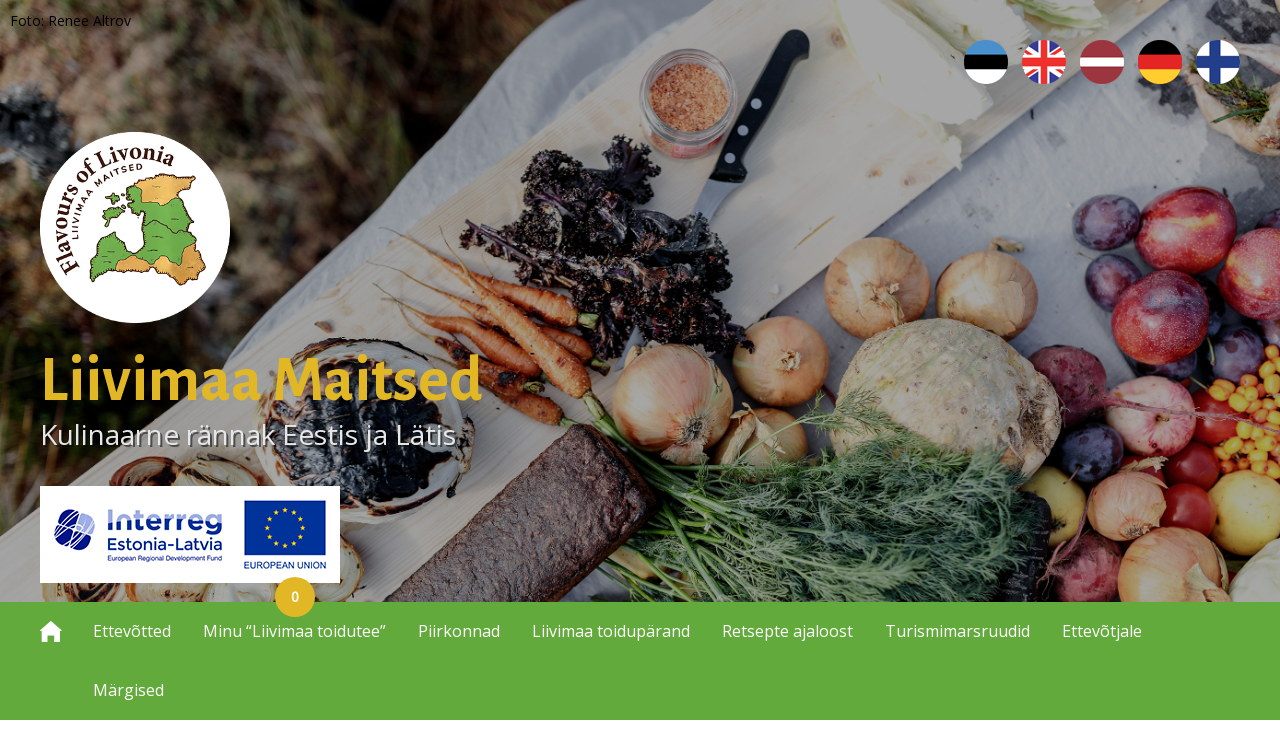

--- FILE ---
content_type: text/html; charset=UTF-8
request_url: https://flavoursoflivonia.com/et
body_size: 6406
content:
<!DOCTYPE html>
<html lang="et">
	<head>
		<meta charset="UTF-8">
		<meta name="viewport" content="width=device-width, initial-scale=1.0, user-scalable=no" />
		
        <title>Flavors of Livonia</title>
<meta name="description" content="Livonia">
<meta name="keywords" content="Livonia">

<meta property="og:url" content="https://flavoursoflivonia.com/et" />
<meta property="og:type" content="article" />
<meta property="og:title" content="" />
<meta property="og:description" content="Livonia" />
<meta property="og:image" content="https://flavoursoflivonia.com/" />

<link rel='shortcut icon' type='image/x-icon' href='https://flavoursoflivonia.com/favicon.ico' />

<meta name="csrf-token" content="ebQTtyaeIAdkVaxdpoMM6ZMgV9NFWjx3wtZO2Bs3">		
		<link href="https://fonts.googleapis.com/css?family=Alegreya+Sans:400,700%7COpen+Sans:300,400" rel="stylesheet">
		
		<script src="https://ajax.googleapis.com/ajax/libs/jquery/2.1.4/jquery.min.js"></script>
		
		<link href="/_public/css/jquery-ui.css" rel="stylesheet" type="text/css" />
		
		<link href="/_public/css/content.css" rel="stylesheet" type="text/css" />
		
		<link href="/_public/css/style.css" rel="stylesheet" type="text/css" />
        
        <link href="/_public/css/map.css" rel="stylesheet" type="text/css" />

		<!--[if lt IE 9]>
			<script>
				document.createElement('header');
				document.createElement('section');
				document.createElement('nav');
				document.createElement('footer');
				document.createElement('article');
			</script>
		<![endif]-->	
        
	</head>
    <body class="frontpage  et">

		
        
  <!-- Load Facebook SDK for JavaScript -->
  <div id="fb-root"></div>
  <script>(function(d, s, id) {
    var js, fjs = d.getElementsByTagName(s)[0];
    if (d.getElementById(id)) return;
    js = d.createElement(s); js.id = id;
    js.src = "https://connect.facebook.net/en_US/sdk.js#xfbml=1&version=v3.0";
    fjs.parentNode.insertBefore(js, fjs);
  }(document, 'script', 'facebook-jssdk'));</script>
  
<script>window.twttr = (function(d, s, id) {
  var js, fjs = d.getElementsByTagName(s)[0],
    t = window.twttr || {};
  if (d.getElementById(id)) return t;
  js = d.createElement(s);
  js.id = id;
  js.src = "https://platform.twitter.com/widgets.js";
  fjs.parentNode.insertBefore(js, fjs);

  t._e = [];
  t.ready = function(f) {
    t._e.push(f);
  };

  return t;
}(document, "script", "twitter-wjs"));</script>
        
		<!-- cookie vidin
		<div class="cookie-consent">
			<div class="cookie-consent-inner">
				<a class="cookie-consent-dismiss" href="javascript:;">X</a>
				<p>Me kasutame oma veebilehel küpiseid, et paremini mõista lehe kasutajaid ja parandada nende kasutajakogemust. <br>Järgnevalt võid anda oma nõusoleku oma isikuandmete töötlemiseks ka mainitud otstarvetel <a class="c-link" href="http://classic.porsche.ee/et/kuepsised-ja-privaatsus-veebilehel">Loe lähemalt</a><a class="c-link colorStandout agree" href="javascript:;">Olen nõus</a></p>
			</div>
		</div>-->
    	
		
<div class="main-wrap">

	<div id="top1" class="main-menu-holder main-menu-holder-above"></div>
    
    <div class="jumbotron fp-jumbotron">
    
		        
                
            <div class="media-wrap overlay parallax" data-parallax="200" style="background-image: url('https://flavoursoflivonia.com/files/b/bmxtkRLX4jvP5JGt.jpg')"><div style="color:#000; padding:10px; font-size:14px;">Foto: Renee Altrov</div></div>
        
            
        <div class="cover overlay"></div>
        
        <div class="centered-wrap maxWidth1200">
            <div class="content">
				<div class="logo logo-livonia">
					<div class="t-row">
						<a class="cell" href="/et"><img class="has-retina" data-rjs="2" src="/_public/images/logod1/logo-livonia-et.png" width="299" height="301" alt=""></a>
						<div class="cell">
							<h1 class="title title-primary fSizeXL colorYellow alegreya weight700">Liivimaa Maitsed</h1>
							<h2 class="title title-secondary fSize2 weight300">Kulinaarne rännak Eestis ja Lätis</h2>
						</div>
					</div>
				</div>

                <div class="logo logo-sponsor">
                    <img class="has-retina" data-rjs="2" src="/_public/images/logo-interreg.gif" alt="" style="max-width: 300px;">
                </div>
                
                <nav class="lang">
                    <ul class="clearfix">
                    
                                            
                            <li><a href="/et"><img class="has-retina" data-rjs="2" src="/_public/images/flag-et.png" width="44" height="44" alt="et"></a></li>   
                        
                                            
                            <li><a href="/en"><img class="has-retina" data-rjs="2" src="/_public/images/flag-en.png" width="44" height="44" alt="en"></a></li>   
                        
                                            
                            <li><a href="/lv"><img class="has-retina" data-rjs="2" src="/_public/images/flag-lv.png" width="44" height="44" alt="lv"></a></li>   
                        
                                            
                            <li><a href="/de"><img class="has-retina" data-rjs="2" src="/_public/images/flag-de.png" width="44" height="44" alt="de"></a></li>   
                        
                                            
                            <li><a href="/fi"><img class="has-retina" data-rjs="2" src="/_public/images/flag-fi.png" width="44" height="44" alt="fi"></a></li>   
                        
                        
                    </ul>
                </nav>
            </div>
        </div>
    </div>
    
    <div id="top2" class="main-menu-holder main-menu-holder-below">
        
        <div class="main-menu-wrap">
    <div class="centered-wrap maxWidth1200">
        <div class="main-menu-inner">
            <a href="/et" class="custom-icon icon-home">&#xe206;</a>    
            <nav class="main-menu nestable clearfix">
                <span class="main-menu-toggle toggleNext"><span class="bar-container"><span class="bar bar1"></span><span class="bar bar2"></span><span class="bar bar3"></span><span class="bar bar4"></span></span></span>
                <ul class="clearfix">       
                    
                                        
                    <li class=""><a href="https://flavoursoflivonia.com/et/ettevotted" target="_self">Ettevõtted
                    
                                        
                    </a>

                        
                    </li>  
                    
                                        
                    <li class=""><a href="https://flavoursoflivonia.com/et/minu-liivimaa-toidutee" target="_self">Minu “Liivimaa toidutee”
                    
                                        <span class="icon-bubble routeCount">0</span>
                                        
                    </a>

                        
                    </li>  
                    
                                        
                    <li class=""><a href="https://flavoursoflivonia.com/et/piirkonnad" target="_self">Piirkonnad
                    
                                        
                    </a>

                        
                    </li>  
                    
                                        
                    <li class=""><a href="https://www.flavoursoflivonia.com/et/toiduparandi-kujunemine" target="_self">Liivimaa toidupärand
                    
                                        
                    </a>

                                                
							<button type="button" class="submenu-toggle toggleNext"></button>
                            <ul>
                            
                                                                
                                    <li><a href="https://flavoursoflivonia.com/et/toiduparandi-kujunemine">LIIVIMAA TOIDUPÄRANDI KUJUNEMINE</a></li>	
                                
                                                                
                                    <li><a href="http://www.flavoursoflivonia.com/et/rukkileib">LIIVIMAA AEGSED TOIDUAINED</a></li>	
                                
                                                                
                                    <li><a href="https://flavoursoflivonia.com/et/liivimaa-ajalugu">LIIVIMAA MAITSED JA ROAD</a></li>	
                                
                                                                
                                    <li><a href="https://flavoursoflivonia.com/et/liivimaa-maitsed-trukis">VALMINUD TRÜKISED</a></li>	
                                
                                                            
                            </ul>
                        
                        
                    </li>  
                    
                                        
                    <li class=""><a href="https://flavoursoflivonia.com/et/retseptid" target="_self">Retsepte ajaloost
                    
                                        
                    </a>

                        
                    </li>  
                    
                                        
                    <li class=""><a href="https://flavoursoflivonia.com/et/marsruudid" target="_self">Turismimarsruudid
                    
                                        
                    </a>

                                                
							<button type="button" class="submenu-toggle toggleNext"></button>
                            <ul>
                            
                                                                
                                    <li><a href="https://flavoursoflivonia.com/et/lati-aktiivne-gurmeeretk-koiva-rahvuspargis-jalgrattasoit-ja-kanuusoit">LÄTI - Aktiivne gurmeeretk Koiva rahvuspargis (jalgrattasõit ja kanuusõit)</a></li>	
                                
                                                                
                                    <li><a href="https://flavoursoflivonia.com/et/lati-liivimaa-maitsed-vidzeme-regioonis">LÄTI - Liivimaa maitsed Vidzeme regioonis</a></li>	
                                
                                                                
                                    <li><a href="https://flavoursoflivonia.com/et/lati-liivimaa-maitsed-kurzeme-regioonis">LÄTI - Liivimaa maitsed Kurzeme regioonis</a></li>	
                                
                                                                
                                    <li><a href="https://flavoursoflivonia.com/et/eesti-gurmeeretk-parnu-kihnu-viljandi">EESTI - Gurmeeretk: Pärnu - Kihnu - Viljandi</a></li>	
                                
                                                                
                                    <li><a href="https://flavoursoflivonia.com/et/eesti-gurmeeretk-tartu-haanja-setomaa">EESTI -  Gurmeeretk: Tartu - Haanja - Setomaa</a></li>	
                                
                                                                
                                    <li><a href="https://flavoursoflivonia.com/et/eesti-lati-aktiivne-gurmeeretk-eestis-ja-latis">EESTI, LÄTI - Aktiivne gurmeeretk Eestis ja Lätis</a></li>	
                                
                                                                
                                    <li><a href="https://flavoursoflivonia.com/et/eesti-lati-kohalikud-toidud-ja-kaunis-loodus-latis-ja-eestis">EESTI, LÄTI - Kohalikud toidud ja kaunis loodus Lätis ja Eestis</a></li>	
                                
                                                                
                                    <li><a href="https://flavoursoflivonia.com/et/eesti-lati-maitsvad-seiklused-latis-ja-eestis">EESTI, LÄTI - Maitsvad seiklused Lätis ja Eestis</a></li>	
                                
                                                                
                                    <li><a href="https://flavoursoflivonia.com/et/toidumarsruut-taste-hanseatica">Toidumarsruut TASTE HANSEATICA</a></li>	
                                
                                                            
                            </ul>
                        
                        
                    </li>  
                    
                                        
                    <li class=""><a href="https://flavoursoflivonia.com/et/ettevotjale" target="_self">Ettevõtjale
                    
                                        
                    </a>

                                                
							<button type="button" class="submenu-toggle toggleNext"></button>
                            <ul>
                            
                                                                
                                    <li><a href="https://flavoursoflivonia.com/et/turundustekstid">Turundusmaterjalid ja käsiraamatud</a></li>	
                                
                                                                
                                    <li><a href="https://flavoursoflivonia.com/et/vorgustiku-logo">Võrgustiku logo</a></li>	
                                
                                                                
                                    <li><a href="https://flavoursoflivonia.com/et/lauakatted">Lauakatted</a></li>	
                                
                                                            
                            </ul>
                        
                        
                    </li>  
                    
                                        
                    <li class=""><a href="https://flavoursoflivonia.com/et/margised" target="_self">Märgised
                    
                                        
                    </a>

                                                
							<button type="button" class="submenu-toggle toggleNext"></button>
                            <ul>
                            
                                                                
                                    <li><a href="https://flavoursoflivonia.com/et/ehtne-talutoit">Ehtne talutoit</a></li>	
                                
                                                                
                                    <li><a href="https://flavoursoflivonia.com/et/uma-mekk">Uma Mekk</a></li>	
                                
                                                                
                                    <li><a href="https://flavoursoflivonia.com/et/polvamaa-rohelisem-mark">Põlvamaa Rohelisem märk</a></li>	
                                
                                                                
                                    <li><a href="https://flavoursoflivonia.com/et/s">Viru Toit</a></li>	
                                
                                                                
                                    <li><a href="https://flavoursoflivonia.com/et/pohja-eesti-kohalik-toit">Põhja-Eesti kohalik toit</a></li>	
                                
                                                                
                                    <li><a href="https://flavoursoflivonia.com/et/saaremaa-ehtne-toode">Saaremaa ehtne toode</a></li>	
                                
                                                            
                            </ul>
                        
                        
                    </li>  
                    
                                        
                </ul>
            </nav>
        </div>
    </div>
</div>        
    </div>
        
    
    <div class="fp-content">
        <div class="centered-wrap maxWidth1200">
            <div class="fp-feature-row row">
                <div class="col-sm-6">
                    <article class="article clearfix">
                    								 <p style="text-align: justify;">Liivimaa, riikide liit Läänemere rannikul, ühendas 13.&ndash;16. sajandil Eestit ja Lätit nii geograafiliselt kui ka majanduslikult, nii et selles piirkonnas tekkis sarnane elustiil ja traditsioonid. Kuigi Liivimaa piirid on kaartidelt juba ammu kadunud, moodustavad lätlaste ja eestlaste traditsioonilise menüü veel tänapäevalgi põhiliselt samad road, millel lasksid hea maitsta meie eelkäijad. Me küpsetame endiselt ise leiba ja pruulime õlut. Nagu varem, kasutame rikkalikult loodusande &ndash; metsamarju, seeni, kala ja ulukiliha. Just Liivimaa aegadel õpiti meil tundma pipart, ingveri, nelki ja kaneeli ning see, kui palju oli toidus idamaiseid maitseaineid, näitas hansalinnade aadlike jõukust. Liivimaa köök oli mitmekesine.</p>
                    	                    </article>
                </div>
                <div class="col-sm-6">
                    <ul class="feature-list">
                    								<p style="text-align: justify;">Samaaegselt oli kanda kinnitanud nii läti, liivi kui ka eesti talunike ja kalurite, kloostrimunkade, linnakodanike ja aadlike köök. Mõningat osa toodetest võis leida kõigi sotsiaalsete kihtide laudadelt. Vastavalt võimalustele ja ühiskondlikule seisundile söödi tera- ja kaunvilju, piimatooteid, köögivilju ja maitserohelist, kala, looma-, linnu- ja ulukiliha.<br />
Sellele maitserännakule minnes saate teada, kuidas on Liivimaa aeg mõjutanud tänapäevaseid lätlaste ja eestlaste toite, ning saate vastused küsimustele, mida söödi siis, kui kartul ei olnud veel meie piirkonda jõudnud, kust toodi soolaräime ja miks küpsetati pühade ajal safranikringleid! Marineeritud kiludest kuni kapatäie omapruulitud õlleni &ndash; kogu ajalugu siinsamas laual!</p>
						                    </ul>
                </div>
            </div>
        </div>
    </div>
    
            <div class="parallax-block-wrap">
        <div class="media-wrap overlay parallax" data-parallax="200" style="background-image: url('/_public/images/pildid/img07.jpg')"></div>
        <div class="centered-wrap maxWidth1200">
            <div class="parallax-block">
                <a href="#s4" class="scrollTo scrollTo-btn custom-icon colorYellow">&#xe203;</a>
                
                <div class="step-block-list">
                    <ul class="wrap clearfix">
                        <li class="item item-1">
                            <div class="step-block step-block-1">
                                <h2 class="title fSize1 alegreya weight700">Vaata toidupakkujaid ja -tootjaid</h2>
                                <p>Kokku <span class="colorYellow">248</span> ettevõtet Eestis ja Lätis</p>
                                <a href="https://flavoursoflivonia.com/et/ettevotted" target="_self" class="btn-custom bgYellow colorWhite">TUTVU ETTEVÕTETEGA</a>
                            </div>
                        </li>
                        <li class="item item-2">
                            <div class="step-block step-block-2">
                                <h2 class="title fSize1 alegreya weight700">Koosta oma reisiteekond</h2>
                                <p>Sinu eelistuste järgi kokku pandud teekond koos sõidujuhistega</p>
                                <a href="https://flavoursoflivonia.com/et/ettevotted" target="_self" class="btn-custom bgYellow colorWhite">ALUSTA SIIT</a>
                            </div>
                        </li>
                        
                                                                        <li class="item item-3">
                            <div class="step-block step-block-3">
                                <h2 class="title fSize1 alegreya weight700">Alusta oma kulinaarset rännakut!</h2>
                                <p>Sinu reisiteekonnal on hetkel <span class="colorYellow">0</span> ettevõtet. Lisamiseks alusta ettevõtetest.</p>
                                <a href="https://flavoursoflivonia.com/et/minu-liivimaa-toidutee" target="_self" class="btn-custom bgYellow colorWhite btn777">MINU &quot;LIIVIMAA TOIDUTEE&quot;</a>
                            </div>
                        </li>
                                            </ul>
                </div>
            </div>
        </div>
    </div>
        
            <div class="centered-wrap maxWidth1200">
        <div id="s4" class="bubbles-block">
            <div class="bubble-list">
                <ul class="wrap clearfix">
                    
                                                            <li class="item">
                        <a href="https://flavoursoflivonia.com/et/ettevotted?cat[6]=6" class="item-inner">
                            <div class="bubble-item bubble-item-1 lvl1">
                                <div class="overlay content-overlay">
                                    <div class="dsp-t hgt100">
                                        <div class="dsp-tc">
                                            <i class="custom-icon icon-igapaevaselt-avatud">&#xe402;</i>
                                            <h4 class="title bubble-title alegreya weight400 fSize3">Igapäevaselt avatud toidukohad</h4>
                                        </div>
                                    </div>
                                </div>
                                <img class="placeholder" src="/_public/images/placeholder6.gif" alt="">
                            </div>
                        </a>
                    </li>
                                        
                                                            <li class="item">
                        <a href="https://flavoursoflivonia.com/et/ettevotted?cat[8]=8" class="item-inner">
                            <div class="bubble-item bubble-item-2 lvl1">
                                <div class="overlay content-overlay">
                                    <div class="dsp-t hgt100">
                                        <div class="dsp-tc">
                                            <i class="custom-icon icon-toitlustus">&#xe404;</i>
                                            <h4 class="title bubble-title alegreya weight400 fSize3">Toitlustus ettetellimisel</h4>
                                        </div>
                                    </div>
                                </div>
                                <img class="placeholder" src="/_public/images/placeholder6.gif" alt="">
                            </div>
                        </a>
                    </li>
                                        
                    
                                                            <li class="item">
                        <a href="https://flavoursoflivonia.com/et/ettevotted?cat[14]=14" class="item-inner">
                            <div class="bubble-item bubble-item-3 lvl1">
                                <div class="overlay content-overlay">
                                    <div class="dsp-t hgt100">
                                        <div class="dsp-tc">
                                            <i class="custom-icon icon-piimatooted">&#xe403;</i>
                                            <h4 class="title bubble-title alegreya weight400 fSize3">Piimatooted</h4>
                                        </div>
                                    </div>
                                </div>
                                <img class="placeholder" src="/_public/images/placeholder6.gif" alt="">
                            </div>
                        </a>
                    </li>
                                        
                                                            <li class="item">
                        <a href="https://flavoursoflivonia.com/et/ettevotted?cat[16]=16" class="item-inner">
                            <div class="bubble-item bubble-item-4 lvl1">
                                <div class="overlay content-overlay">
                                    <div class="dsp-t hgt100">
                                        <div class="dsp-tc">
                                            <i class="custom-icon icon-lihatooted">&#xe400;</i>
                                            <h4 class="title bubble-title alegreya weight400 fSize3">Lihatooted</h4>
                                        </div>
                                    </div>
                                </div>
                                <img class="placeholder" src="/_public/images/placeholder6.gif" alt="">
                            </div>
                        </a>
                    </li>
                                        
                                                            <li class="item">
                        <a href="https://flavoursoflivonia.com/et/ettevotted?cat[9]=9" class="item-inner">
                            <div class="bubble-item bubble-item-5 lvl1">
                                <div class="overlay content-overlay">
                                    <div class="dsp-t hgt100">
                                        <div class="dsp-tc">
                                            <i class="custom-icon icon-kalatooted">&#xe401;</i>
                                            <h4 class="title bubble-title alegreya weight400 fSize3">Kalatooted</h4>
                                        </div>
                                    </div>
                                </div>
                                <img class="placeholder" src="/_public/images/placeholder6.gif" alt="">
                            </div>
                        </a>
                    </li>
                                        
                                                            <li class="item">
                        <a href="https://flavoursoflivonia.com/et/ettevotted?cat[19]=19" class="item-inner">
                            <div class="bubble-item bubble-item-6 lvl1">
                                <div class="overlay content-overlay">
                                    <div class="dsp-t hgt100">
                                        <div class="dsp-tc">
                                            <i class="custom-icon icon-marjad">&#xe405;</i>
                                            <h4 class="title bubble-title alegreya weight400 fSize3">Marjad, puuviljad, köögiviljad</h4>
                                        </div>
                                    </div>
                                </div>
                                <img class="placeholder" src="/_public/images/placeholder6.gif" alt="">
                            </div>
                        </a>
                    </li>
                                        
                                                            <li class="item">
                        <a href="https://flavoursoflivonia.com/et/ettevotted?cat[10]=10" class="item-inner">
                            <div class="bubble-item bubble-item-7 lvl101">
                                <div class="overlay content-overlay">
                                    <div class="dsp-t hgt100">
                                        <div class="dsp-tc">
                                            <i class="custom-icon icon-pagaritooted">&#xe406;</i>
                                            <h4 class="title bubble-title alegreya weight400 fSize3">Pagaritooted, teraviljatooted</h4>
                                        </div>
                                    </div>
                                </div>
                                <img class="placeholder" src="/_public/images/placeholder6.gif" alt="">
                            </div>
                        </a>
                    </li>
                                        
                    <li class="item">
                      
                            <div class="bubble-item bubble-item-8 bubble-img lvl2">
                                <div class="overlay img-overlay" style="background-image: url('/_public/images/thumbs/img08.jpg')"></div>
                                <img class="placeholder" src="/_public/images/placeholder6.gif" alt="">
                            </div>
                       
                    </li>
                    <li class="item">
                        
                            <div class="bubble-item bubble-item-9 bubble-img lvl2">
                                <div class="overlay img-overlay" style="background-image: url('/_public/images/thumbs/img09.jpg')"></div>
                                <img class="placeholder" src="/_public/images/placeholder6.gif" alt="">
                            </div>
                        
                    </li>
                    <li class="item">
                      
                            <div class="bubble-item bubble-item-10 bubble-img lvl2">
                                <div class="overlay img-overlay" style="background-image: url('/_public/images/thumbs/img10.jpg')"></div>
                                <img class="placeholder" src="/_public/images/placeholder6.gif" alt="">
                            </div>
                     
                    </li>
                    
                                                            <li class="item">
                        <a href="https://flavoursoflivonia.com/et/ettevotted?cat[12]=12" class="item-inner">
                            <div class="bubble-item bubble-item-11 lvl3">
                                <div class="overlay content-overlay">
                                    <div class="dsp-t hgt100">
                                        <div class="dsp-tc">
                                            <i class="custom-icon icon-joogid">&#xe409;</i>
                                            <h4 class="title bubble-title alegreya weight400 fSize3">Joogid: siider, õlu, vein, limonaad</h4>
                                        </div>
                                    </div>
                                </div>
                                <img class="placeholder" src="/_public/images/placeholder6.gif" alt="">
                            </div>
                        </a>
                    </li>
                                        
                                                            <li class="item">
                        <a href="https://flavoursoflivonia.com/et/ettevotted?cat[20]=20" class="item-inner">
                            <div class="bubble-item bubble-item-12 lvl101">
                                <div class="overlay content-overlay">
                                    <div class="dsp-t hgt100">
                                        <div class="dsp-tc">
                                            <i class="custom-icon icon-talupoed">&#xe408;</i>
                                            <h4 class="title bubble-title alegreya weight400 fSize3">Talupoed</h4>
                                        </div>
                                    </div>
                                </div>
                                <img class="placeholder" src="/_public/images/placeholder6.gif" alt="">
                            </div>
                        </a>
                    </li>
                                        
                                                            <li class="item">
                        <a href="https://flavoursoflivonia.com/et/ettevotted?cat[13]=13" class="item-inner">
                            <div class="bubble-item bubble-item-13 lvl3">
                                <div class="overlay content-overlay">
                                    <div class="dsp-t hgt100">
                                        <div class="dsp-tc">
                                            <i class="custom-icon icon-muud-ponevat">&#xe407;</i>
                                            <h4 class="title bubble-title alegreya weight400 fSize3">Muud põnevat</h4>
                                        </div>
                                    </div>
                                </div>
                                <img class="placeholder" src="/_public/images/placeholder6.gif" alt="">
                            </div>
                        </a>
                    </li>
                                        
                </ul>
            </div>
            <img class="block-placeholder" src="/_public/images/placeholder7.gif" alt="">
        </div>
    </div>
        
	    
        
    
	<div id="s6" class="via-hanseatica-wrap">
    <div class="centered-wrap maxWidth1200">
        <div class="via-hanseatica">
            <div class="row">
                <div class="thumb-cell col-sm-3">
                    <img class="has-retina" data-rjs="2" src="/_public/images/logod/logo-hanseatica.gif" alt="">
                </div>
                <div class="content-cell col-sm-9">
                    
                    <p>Via Hanseatica on Eestit, Lätit ja Venemaad ühendav rahvusvaheline turismimarsruut, mis toob esile iga riigi ainulaadsed vaatamisväärsused, ajaloo, kultuuri, sündmused ja maitseelamused. Kui algselt hõlmas marsruut ajaloolise hansatee osa Peterburist läbi Tartu Riiani, siis nüüdseks on kaasatud Plus aladena ka Rakvere ja Viljandi Eestis ning Viiburi ja Pihkva piirkonnad Venemaal.<br />
Via Hanseatica Eesti ja Läti aladel on ühendatud enam kui 80 toidupakkujat ja -tootjat, kes üheskoos kannavad enda toodangu ja roogadega edasi sajandite taguseid traditsioone ning moodustavad toidumarsruudi Taste Hanseatica (Maitsev Hanseatica).</p>
                    
                    <div class="btns">
                        <a class="btn-custom bgYellow colorWhite" href="https://flavoursoflivonia.com/et/taste-hanseatica" target="_self">Loe lähemalt siit</a>
                        
                        <a class="btn-custom bgYellow colorWhite" href="http://www.viahanseatica.info" target="_blank">viahanseatica.info</a>
   
                    </div>
                </div>
            </div>
        </div>
    </div>
</div>
    
    <div class="footer-wrap">
    <div class="centered-wrap maxWidth1200">
        <div class="footer"> 
            <div class="footer-menu c-list">
                <ul class="wrap clearfix">
                
					                    
                                        
                    	<li><a href="http://www.eestitoit.ee" target="_blank">Eesti Toit</a></li>  
                    
                                        
                    	<li><a href="https://www.toidutee.ee" target="_blank">Eesti Toidutee</a></li>  
                    
                                        
                    	<li><a href="http://www.balticseaculinary.com/" target="_blank">Läänemere Toidutee</a></li>  
                    
                                    
                </ul>
            </div>
            
            <div class="c-list logo-list">
                <ul class="wrap clearfix">
                
					                    
                                        
                    	<li><a href="http://www.maaturism.ee" target="_blank"><img class="has-retina" data-rjs="2" src="https://flavoursoflivonia.com/files/b/GXA84z1LCMz6oXLl.gif" alt=""></a></li>  
                    
                                        
                    	<li><a href="http://www.epkk.ee" target="_blank"><img class="has-retina" data-rjs="2" src="https://flavoursoflivonia.com/files/b/mGFHUSkeakSvLj3U.png" alt=""></a></li>  
                    
                                        
                    	<li><a href="https://www.celotajs.lv/en/c/brand/livonia" target="_blank"><img class="has-retina" data-rjs="2" src="https://flavoursoflivonia.com/files/b/5KZ1b31r0Vk6FTxD.gif" alt=""></a></li>  
                    
                                          
                </ul>
            </div>
            
            <p>See veebileht väljendab autori vaateid. Programmi korraldusasutus ei ole vastutav selle eest, kuidas seda infot võidakse kasutada.</p>
			
			<div><img class="has-retina" data-rjs="2" src="/_public/images/logo-interreg-600px.gif" width="600" alt=""></div>
			
        </div>
    </div>
</div>    
</div>

 
            
		<div id="error-modal" class="message-modal modal fade modal-vAlignC" role="dialog">
			<div class="vertical-alignment-helper">
				<div class="modal-dialog vertical-align-center modal-md">	
					<div class="modal-content">
						<div class="modal-body txtAlignC">
							<a href="" class="close custom-icon icon-cancel" data-dismiss="modal">&#xe110;</a>
							
							<h2 class="title fSize2 bold">Midagi läks valesti!</h2>
							<p class="colorRed">Palun kontrollige, et kõik väljad oleks korrektselt täidetud.</p>
							<div class="btn-wrap">
								<a href="" class="btn-custom" data-dismiss="modal">Sulge</a>
							</div>
						</div>
					</div>
				</div>
			</div>			
		</div>

		<div id="success-modal" class="message-modal modal fade modal-vAlignC" role="dialog">
			<div class="vertical-alignment-helper">
				<div class="modal-dialog vertical-align-center modal-md">	
					<div class="modal-content">
						<div class="modal-body txtAlignC">
							<a href="" class="close custom-icon icon-cancel" data-dismiss="modal">&#xe110;</a>
							
							<h2 class="title fSize2 bold">Form submit successful!</h2>
							<p>Lorem ipsum dolor sit amet.</p>
							<div class="btn-wrap">
								<a href="" class="btn-custom" data-dismiss="modal">Sulge</a>
							</div>
						</div>
					</div>
				</div>
			</div>			
		</div>
		
		<a href="#top1" class="scrollTo scrolltop custom-icon">&#xe205;</a>
		
		<script src="/_public/js/jquery-ui.min.js"></script>
		
		<!--<script src="js/responsiveslides.min.js"></script>-->
		
		<script src="/_public/js/jquery.ui.touch-punch.js"></script>
		
		<script src="/_public/js/jquery.swipebox.js"></script>
		
		<script src="/_public/js/parallax.js"></script>
		
		<script src="/_public/js/bs-modal.min.js"></script>
		
		<script src="/_public/js/retina.min.js"></script>		
		
		<script src="/_public/js/jQuery/custom.js"></script>
        
        
<script>

$( document ).ready(function() {

	$.getJSON("https://flavoursoflivonia.com/et/ettevotted?getRoute", function(json2) {

		var a = 0;
		
		$.each(json2.items, function(key, data) {
			
			a = a + 1;

		});
		
		if( a == 0 )
		{
			$('.btn777').hide();	
			$('.notification').show();	
		}
		else
		{
			$('.btn777').show();	
			$('.notification').hide();	
		}
		
		start = json2.start;
		end = json2.end;
		
	}).done(function() {
		
	
	});

});

</script>

 
        
        
    </body>
</html>

--- FILE ---
content_type: text/css
request_url: https://flavoursoflivonia.com/_public/css/style.css
body_size: 14914
content:
/** * html5doctor.com Reset Stylesheet v1.6.1 (http://html5doctor.com/html-5-reset-stylesheet/) * Richard Clark (http://richclarkdesign.com) * http://cssreset.com */
html, body, div, span, object, iframe, h1, h2, h3, h4, h5, h6, p, blockquote, pre, abbr, address, cite, code, del, dfn, em, img, ins, kbd, q, samp, small, strong, sub, sup, var, b, i, dl, dt, dd, ol, ul, li, fieldset, form, label, legend, table, caption, tbody, tfoot, thead, tr, th, td, article, aside, canvas, details, figcaption, figure, footer, header, hgroup, menu, nav, section, summary, time, mark, audio, video{margin:0; padding:0; border:0; outline:0; font-size:100%; background:transparent;}
article, aside, details, figcaption, figure, footer, header, hgroup, menu, nav, section{display:block;}
ul{list-style:none;}
a{margin:0; padding:0; font-size:100%; background:transparent; text-decoration:none; color:inherit;}
table{border-collapse:collapse; border-spacing:0;}

/* ======================== bootstrap grid only minified =========================== */
.container,.container-fluid{margin-right:auto;margin-left:auto;padding-left:22px;padding-right:22px}[role=button]{cursor:pointer}@media (min-width:768px){.container{width:750px}}@media (min-width:992px){.container{width:970px}}@media (min-width:1200px){.container{width:1170px}}.row{margin-left:-22px;margin-right:-22px}.col-lg-1,.col-lg-10,.col-lg-11,.col-lg-12,.col-lg-2,.col-lg-3,.col-lg-4,.col-lg-5,.col-lg-6,.col-lg-7,.col-lg-8,.col-lg-9,.col-md-1,.col-md-10,.col-md-11,.col-md-12,.col-md-2,.col-md-3,.col-md-4,.col-md-5,.col-md-6,.col-md-7,.col-md-8,.col-md-9,.col-sm-1,.col-sm-10,.col-sm-11,.col-sm-12,.col-sm-2,.col-sm-3,.col-sm-4,.col-sm-5,.col-sm-6,.col-sm-7,.col-sm-8,.col-sm-9,.col-xs-1,.col-xs-10,.col-xs-11,.col-xs-12,.col-xs-2,.col-xs-3,.col-xs-4,.col-xs-5,.col-xs-6,.col-xs-7,.col-xs-8,.col-xs-9{position:relative;min-height:1px;padding-left:22px;padding-right:22px}.col-xs-1,.col-xs-10,.col-xs-11,.col-xs-12,.col-xs-2,.col-xs-3,.col-xs-4,.col-xs-5,.col-xs-6,.col-xs-7,.col-xs-8,.col-xs-9{float:left}.col-xs-12{width:100%}.col-xs-11{width:91.66666667%}.col-xs-10{width:83.33333333%}.col-xs-9{width:75%}.col-xs-8{width:66.66666667%}.col-xs-7{width:58.33333333%}.col-xs-6{width:50%}.col-xs-5{width:41.66666667%}.col-xs-4{width:33.33333333%}.col-xs-3{width:25%}.col-xs-2{width:16.66666667%}.col-xs-1{width:8.33333333%}.col-xs-pull-12{right:100%}.col-xs-pull-11{right:91.66666667%}.col-xs-pull-10{right:83.33333333%}.col-xs-pull-9{right:75%}.col-xs-pull-8{right:66.66666667%}.col-xs-pull-7{right:58.33333333%}.col-xs-pull-6{right:50%}.col-xs-pull-5{right:41.66666667%}.col-xs-pull-4{right:33.33333333%}.col-xs-pull-3{right:25%}.col-xs-pull-2{right:16.66666667%}.col-xs-pull-1{right:8.33333333%}.col-xs-pull-0{right:auto}.col-xs-push-12{left:100%}.col-xs-push-11{left:91.66666667%}.col-xs-push-10{left:83.33333333%}.col-xs-push-9{left:75%}.col-xs-push-8{left:66.66666667%}.col-xs-push-7{left:58.33333333%}.col-xs-push-6{left:50%}.col-xs-push-5{left:41.66666667%}.col-xs-push-4{left:33.33333333%}.col-xs-push-3{left:25%}.col-xs-push-2{left:16.66666667%}.col-xs-push-1{left:8.33333333%}.col-xs-push-0{left:auto}.col-xs-offset-12{margin-left:100%}.col-xs-offset-11{margin-left:91.66666667%}.col-xs-offset-10{margin-left:83.33333333%}.col-xs-offset-9{margin-left:75%}.col-xs-offset-8{margin-left:66.66666667%}.col-xs-offset-7{margin-left:58.33333333%}.col-xs-offset-6{margin-left:50%}.col-xs-offset-5{margin-left:41.66666667%}.col-xs-offset-4{margin-left:33.33333333%}.col-xs-offset-3{margin-left:25%}.col-xs-offset-2{margin-left:16.66666667%}.col-xs-offset-1{margin-left:8.33333333%}.col-xs-offset-0{margin-left:0}@media (min-width:768px){.col-sm-1,.col-sm-10,.col-sm-11,.col-sm-12,.col-sm-2,.col-sm-3,.col-sm-4,.col-sm-5,.col-sm-6,.col-sm-7,.col-sm-8,.col-sm-9{float:left}.col-sm-12{width:100%}.col-sm-11{width:91.66666667%}.col-sm-10{width:83.33333333%}.col-sm-9{width:75%}.col-sm-8{width:66.66666667%}.col-sm-7{width:58.33333333%}.col-sm-6{width:50%}.col-sm-5{width:41.66666667%}.col-sm-4{width:33.33333333%}.col-sm-3{width:25%}.col-sm-2{width:16.66666667%}.col-sm-1{width:8.33333333%}.col-sm-pull-12{right:100%}.col-sm-pull-11{right:91.66666667%}.col-sm-pull-10{right:83.33333333%}.col-sm-pull-9{right:75%}.col-sm-pull-8{right:66.66666667%}.col-sm-pull-7{right:58.33333333%}.col-sm-pull-6{right:50%}.col-sm-pull-5{right:41.66666667%}.col-sm-pull-4{right:33.33333333%}.col-sm-pull-3{right:25%}.col-sm-pull-2{right:16.66666667%}.col-sm-pull-1{right:8.33333333%}.col-sm-pull-0{right:auto}.col-sm-push-12{left:100%}.col-sm-push-11{left:91.66666667%}.col-sm-push-10{left:83.33333333%}.col-sm-push-9{left:75%}.col-sm-push-8{left:66.66666667%}.col-sm-push-7{left:58.33333333%}.col-sm-push-6{left:50%}.col-sm-push-5{left:41.66666667%}.col-sm-push-4{left:33.33333333%}.col-sm-push-3{left:25%}.col-sm-push-2{left:16.66666667%}.col-sm-push-1{left:8.33333333%}.col-sm-push-0{left:auto}.col-sm-offset-12{margin-left:100%}.col-sm-offset-11{margin-left:91.66666667%}.col-sm-offset-10{margin-left:83.33333333%}.col-sm-offset-9{margin-left:75%}.col-sm-offset-8{margin-left:66.66666667%}.col-sm-offset-7{margin-left:58.33333333%}.col-sm-offset-6{margin-left:50%}.col-sm-offset-5{margin-left:41.66666667%}.col-sm-offset-4{margin-left:33.33333333%}.col-sm-offset-3{margin-left:25%}.col-sm-offset-2{margin-left:16.66666667%}.col-sm-offset-1{margin-left:8.33333333%}.col-sm-offset-0{margin-left:0}}@media (min-width:992px){.col-md-1,.col-md-10,.col-md-11,.col-md-12,.col-md-2,.col-md-3,.col-md-4,.col-md-5,.col-md-6,.col-md-7,.col-md-8,.col-md-9{float:left}.col-md-12{width:100%}.col-md-11{width:91.66666667%}.col-md-10{width:83.33333333%}.col-md-9{width:75%}.col-md-8{width:66.66666667%}.col-md-7{width:58.33333333%}.col-md-6{width:50%}.col-md-5{width:41.66666667%}.col-md-4{width:33.33333333%}.col-md-3{width:25%}.col-md-2{width:16.66666667%}.col-md-1{width:8.33333333%}.col-md-pull-12{right:100%}.col-md-pull-11{right:91.66666667%}.col-md-pull-10{right:83.33333333%}.col-md-pull-9{right:75%}.col-md-pull-8{right:66.66666667%}.col-md-pull-7{right:58.33333333%}.col-md-pull-6{right:50%}.col-md-pull-5{right:41.66666667%}.col-md-pull-4{right:33.33333333%}.col-md-pull-3{right:25%}.col-md-pull-2{right:16.66666667%}.col-md-pull-1{right:8.33333333%}.col-md-pull-0{right:auto}.col-md-push-12{left:100%}.col-md-push-11{left:91.66666667%}.col-md-push-10{left:83.33333333%}.col-md-push-9{left:75%}.col-md-push-8{left:66.66666667%}.col-md-push-7{left:58.33333333%}.col-md-push-6{left:50%}.col-md-push-5{left:41.66666667%}.col-md-push-4{left:33.33333333%}.col-md-push-3{left:25%}.col-md-push-2{left:16.66666667%}.col-md-push-1{left:8.33333333%}.col-md-push-0{left:auto}.col-md-offset-12{margin-left:100%}.col-md-offset-11{margin-left:91.66666667%}.col-md-offset-10{margin-left:83.33333333%}.col-md-offset-9{margin-left:75%}.col-md-offset-8{margin-left:66.66666667%}.col-md-offset-7{margin-left:58.33333333%}.col-md-offset-6{margin-left:50%}.col-md-offset-5{margin-left:41.66666667%}.col-md-offset-4{margin-left:33.33333333%}.col-md-offset-3{margin-left:25%}.col-md-offset-2{margin-left:16.66666667%}.col-md-offset-1{margin-left:8.33333333%}.col-md-offset-0{margin-left:0}}@media (min-width:1200px){.col-lg-1,.col-lg-10,.col-lg-11,.col-lg-12,.col-lg-2,.col-lg-3,.col-lg-4,.col-lg-5,.col-lg-6,.col-lg-7,.col-lg-8,.col-lg-9{float:left}.col-lg-12{width:100%}.col-lg-11{width:91.66666667%}.col-lg-10{width:83.33333333%}.col-lg-9{width:75%}.col-lg-8{width:66.66666667%}.col-lg-7{width:58.33333333%}.col-lg-6{width:50%}.col-lg-5{width:41.66666667%}.col-lg-4{width:33.33333333%}.col-lg-3{width:25%}.col-lg-2{width:16.66666667%}.col-lg-1{width:8.33333333%}.col-lg-pull-12{right:100%}.col-lg-pull-11{right:91.66666667%}.col-lg-pull-10{right:83.33333333%}.col-lg-pull-9{right:75%}.col-lg-pull-8{right:66.66666667%}.col-lg-pull-7{right:58.33333333%}.col-lg-pull-6{right:50%}.col-lg-pull-5{right:41.66666667%}.col-lg-pull-4{right:33.33333333%}.col-lg-pull-3{right:25%}.col-lg-pull-2{right:16.66666667%}.col-lg-pull-1{right:8.33333333%}.col-lg-pull-0{right:auto}.col-lg-push-12{left:100%}.col-lg-push-11{left:91.66666667%}.col-lg-push-10{left:83.33333333%}.col-lg-push-9{left:75%}.col-lg-push-8{left:66.66666667%}.col-lg-push-7{left:58.33333333%}.col-lg-push-6{left:50%}.col-lg-push-5{left:41.66666667%}.col-lg-push-4{left:33.33333333%}.col-lg-push-3{left:25%}.col-lg-push-2{left:16.66666667%}.col-lg-push-1{left:8.33333333%}.col-lg-push-0{left:auto}.col-lg-offset-12{margin-left:100%}.col-lg-offset-11{margin-left:91.66666667%}.col-lg-offset-10{margin-left:83.33333333%}.col-lg-offset-9{margin-left:75%}.col-lg-offset-8{margin-left:66.66666667%}.col-lg-offset-7{margin-left:58.33333333%}.col-lg-offset-6{margin-left:50%}.col-lg-offset-5{margin-left:41.66666667%}.col-lg-offset-4{margin-left:33.33333333%}.col-lg-offset-3{margin-left:25%}.col-lg-offset-2{margin-left:16.66666667%}.col-lg-offset-1{margin-left:8.33333333%}.col-lg-offset-0{margin-left:0}}.clearfix:before,.container-fluid:after,.container-fluid:before,.container:after,.container:before,.row:after,.row:before{content:" ";display:table}.container-fluid:after,.container:after,.row:after{clear:both}.center-block{display:block;margin-left:auto;margin-right:auto}.pull-right{float:right!important}.pull-left{float:left!important}@-ms-viewport{width:device-width}.visible-lg,.visible-lg-block,.visible-lg-inline,.visible-lg-inline-block,.visible-md,.visible-md-block,.visible-md-inline,.visible-md-inline-block,.visible-sm,.visible-sm-block,.visible-sm-inline,.visible-sm-inline-block,.visible-xs,.visible-xs-block,.visible-xs-inline,.visible-xs-inline-block{display:none!important}@media (max-width:767px){.visible-xs{display:block!important}table.visible-xs{display:table!important}tr.visible-xs{display:table-row!important}td.visible-xs,th.visible-xs{display:table-cell!important}.visible-xs-block{display:block!important}.visible-xs-inline{display:inline!important}.visible-xs-inline-block{display:inline-block!important}}@media (min-width:768px) and (max-width:991px){.visible-sm{display:block!important}table.visible-sm{display:table!important}tr.visible-sm{display:table-row!important}td.visible-sm,th.visible-sm{display:table-cell!important}.visible-sm-block{display:block!important}.visible-sm-inline{display:inline!important}.visible-sm-inline-block{display:inline-block!important}}@media (min-width:992px) and (max-width:1199px){.visible-md{display:block!important}table.visible-md{display:table!important}tr.visible-md{display:table-row!important}td.visible-md,th.visible-md{display:table-cell!important}.visible-md-block{display:block!important}.visible-md-inline{display:inline!important}.visible-md-inline-block{display:inline-block!important}}@media (min-width:1200px){.visible-lg{display:block!important}table.visible-lg{display:table!important}tr.visible-lg{display:table-row!important}td.visible-lg,th.visible-lg{display:table-cell!important}.visible-lg-block{display:block!important}.visible-lg-inline{display:inline!important}.visible-lg-inline-block{display:inline-block!important}.hidden-lg{display:none!important}}@media (max-width:767px){.hidden-xs{display:none!important}}@media (min-width:768px) and (max-width:991px){.hidden-sm{display:none!important}}@media (min-width:992px) and (max-width:1199px){.hidden-md{display:none!important}}.visible-print{display:none!important}@media print{.visible-print{display:block!important}table.visible-print{display:table!important}tr.visible-print{display:table-row!important}td.visible-print,th.visible-print{display:table-cell!important}}.visible-print-block{display:none!important}@media print{.visible-print-block{display:block!important}}.visible-print-inline{display:none!important}@media print{.visible-print-inline{display:inline!important}}.visible-print-inline-block{display:none!important}@media print{.visible-print-inline-block{display:inline-block!important}.hidden-print{display:none!important}}
.clearfix:after, .breadcrumbs:after {display: table; clear: both; content: '';}
/* ======================== bootstrap grid only minified =========================== */
index
/* ======================== bootstrap modal only minified ========================== */
.collapsing,.modal,.modal-open{overflow:hidden}.modal,.modal-backdrop{top:0;right:0;bottom:0;left:0}[role=button]{cursor:pointer}.fade{opacity:0;-webkit-transition:opacity .15s linear;-o-transition:opacity .15s linear;transition:opacity .15s linear}.fade.in{opacity:1}.collapse{display:none}.collapse.in{display:block}tr.collapse.in{display:table-row}tbody.collapse.in{display:table-row-group}.collapsing{position:relative;height:0;-webkit-transition-property:height,visibility;-o-transition-property:height,visibility;transition-property:height,visibility;-webkit-transition-duration:.35s;-o-transition-duration:.35s;transition-duration:.35s;-webkit-transition-timing-function:ease;-o-transition-timing-function:ease;transition-timing-function:ease}.modal{display:none;position:fixed;z-index:5001;-webkit-overflow-scrolling:touch;outline:0}.modal.fade .modal-dialog{-webkit-transform:translate(0,-25%);-ms-transform:translate(0,-25%);-o-transform:translate(0,-25%);transform:translate(0,-25%);-webkit-transition:-webkit-transform .3s ease-out;-o-transition:-o-transform .3s ease-out;transition:transform .3s ease-out}.modal.in .modal-dialog{-webkit-transform:translate(0,0);-ms-transform:translate(0,0);-o-transform:translate(0,0);transform:translate(0,0)}.modal-open .modal{overflow-x:hidden;overflow-y:auto}.modal-dialog{position:relative;width:auto;margin:10px}.modal-content{position:relative;background-color:#fff;border:1px solid #999;border:1px solid rgba(0,0,0,.2);-webkit-box-shadow:0 3px 9px rgba(0,0,0,.5);box-shadow:0 3px 9px rgba(0,0,0,.5);-webkit-background-clip:padding-box;background-clip:padding-box;outline:0}.modal-backdrop{position:fixed;z-index:5000;background-color:#000}.modal-backdrop.fade{opacity:0;filter:alpha(opacity=0)}.modal-backdrop.in{opacity:.75;filter:alpha(opacity=75)}.modal-header{padding:15px;border-bottom:1px solid #e5e5e5}.modal-header .close{margin-top:-2px}.modal-title{margin:0;line-height:1.42857143}.modal-body{position:relative;padding:48px 52px 32px 52px}.modal-footer{padding:15px;text-align:right;border-top:1px solid #e5e5e5}.modal-footer .btn+.btn{margin-left:5px;margin-bottom:0}.modal-footer .btn-group .btn+.btn{margin-left:-1px}.modal-footer .btn-block+.btn-block{margin-left:0}.modal-scrollbar-measure{position:absolute;top:-9999px;width:50px;height:50px;overflow:scroll}@media (min-width:768px){.modal-dialog{width:600px;margin:30px auto}.modal-content{-webkit-box-shadow:0 5px 15px rgba(0,0,0,.5);box-shadow:0 5px 15px rgba(0,0,0,.5)}.modal-sm{width:300px}}@media (min-width:992px){.modal-lg{width:900px}}.hide{display:none!important}.show{display:block!important}.invisible{visibility:hidden}.hidden{display:none!important}
/* ======================== bootstrap modal only minified ========================== */

/* ================================== rslides ====================================== */
.rslides {position: relative; list-style: none; overflow: hidden; width: 100%; padding: 0; margin: 0}
.rslides .slide {-webkit-backface-visibility: hidden; position: absolute; display: none; width: 100%; left: 0; top: 0}
.rslides .slide:first-child {position: relative; display: block; float: left}
.rslides .slide-img {display: block; height: auto; float: left; width: 100%; border: 0}

.rslides_tabs {overflow: hidden; margin: 0 -4px;}
.rslides_tabs li {display: inline-block; vertical-align: top; margin: 0 4px 6px 4px;}
.rslides_tabs a {display: block; width: 18px; height: 18px; border: 1px solid #252525; border-radius: 50%; text-indent: -9999px;}
.rslides_tabs a:hover, .rslides_tabs .rslides_here a {background-color: #252525;}
/* ================================== rslides ====================================== */

/* ================================= swipebox ====================================== */
html.swipebox-html.swipebox-touch{overflow:hidden!important}#swipebox-overlay img{border:none!important}#swipebox-overlay{width:100%;height:100%;position:fixed;top:0;left:0;z-index:99999!important;overflow:hidden;-webkit-user-select:none;-moz-user-select:none;-ms-user-select:none;user-select:none}#swipebox-container{position:relative;width:100%;height:100%}#swipebox-slider{-webkit-transition:-webkit-transform .4s ease;transition:transform .4s ease;height:100%;left:0;top:0;width:100%;white-space:nowrap;position:absolute;display:none;cursor:pointer}#swipebox-slider .slide{height:100%;width:100%;line-height:1px;text-align:center;display:inline-block}#swipebox-slider .slide:before{content:"";display:inline-block;height:50%;width:1px;margin-right:-1px}#swipebox-slider .slide .swipebox-inline-container,#swipebox-slider .slide .swipebox-video-container,#swipebox-slider .slide img{display:inline-block;max-height:100%;max-width:100%;margin:0;padding:0;width:auto;height:auto;vertical-align:middle}#swipebox-slider .slide .swipebox-video-container{background:0 0;max-width:1140px;max-height:100%;width:100%;padding:5%;-webkit-box-sizing:border-box;box-sizing:border-box}#swipebox-slider .slide .swipebox-video-container .swipebox-video{width:100%;height:0;padding-bottom:56.25%;overflow:hidden;position:relative}#swipebox-slider .slide .swipebox-video-container .swipebox-video iframe{width:100%!important;height:100%!important;position:absolute;top:0;left:0}#swipebox-slider .slide-loading{background:url(../images/swipebox/loader.gif) center center no-repeat}#swipebox-bottom-bar,#swipebox-top-bar{-webkit-transition:.5s;transition:.5s;position:absolute;left:0;z-index:999;height:50px;width:100%}#swipebox-bottom-bar{bottom:0}#swipebox-bottom-bar.visible-bars{}#swipebox-top-bar{top:-50px;color:#fff!important;font-size:15px;line-height:43px;font-family:Helvetica,Arial,sans-serif}#swipebox-top-bar.visible-bars{-webkit-transform:translate3d(0,50px,0);transform:translate3d(0,50px,0)}#swipebox-title{display:block;width:100%;text-align:center}#swipebox-close,#swipebox-next,#swipebox-prev{background-image:url(../images/swipebox/icons.png);background-repeat:no-repeat;border:none!important;text-decoration:none!important;cursor:pointer;width:50px;height:50px;top:0}#swipebox-arrows{display:block;margin:0 auto;width:100%;height:50px}#swipebox-prev{background-position:-32px 13px;float:left}#swipebox-next{background-position:-78px 13px;float:right}#swipebox-close{top:0;right:0;position:absolute;z-index:9999;background-position:15px 12px}.swipebox-no-close-button #swipebox-close{display:none}#swipebox-next.disabled,#swipebox-prev.disabled{opacity:.3}.swipebox-no-touch #swipebox-overlay.rightSpring #swipebox-slider{-webkit-animation:rightSpring .3s;animation:rightSpring .3s}.swipebox-no-touch #swipebox-overlay.leftSpring #swipebox-slider{-webkit-animation:leftSpring .3s;animation:leftSpring .3s}.swipebox-touch #swipebox-container:after,.swipebox-touch #swipebox-container:before{-webkit-backface-visibility:hidden;backface-visibility:hidden;-webkit-transition:all .3s ease;transition:all .3s ease;content:' ';position:absolute;z-index:999;top:0;height:100%;width:20px;opacity:0}.swipebox-touch #swipebox-container:before{left:0;-webkit-box-shadow:inset 10px 0 10px -8px #656565;box-shadow:inset 10px 0 10px -8px #656565}.swipebox-touch #swipebox-container:after{right:0;-webkit-box-shadow:inset -10px 0 10px -8px #656565;box-shadow:inset -10px 0 10px -8px #656565}.swipebox-touch #swipebox-overlay.leftSpringTouch #swipebox-container:before,.swipebox-touch #swipebox-overlay.rightSpringTouch #swipebox-container:after{opacity:1}@-webkit-keyframes rightSpring{0%,100%{left:0}50%{left:-30px}}@keyframes rightSpring{0%,100%{left:0}50%{left:-30px}}@-webkit-keyframes leftSpring{0%,100%{left:0}50%{left:30px}}@keyframes leftSpring{0%,100%{left:0}50%{left:30px}}@media screen and (min-width:800px){#swipebox-close{right:10px}#swipebox-arrows{width:92%;max-width:800px}}#swipebox-overlay{background:#0d0d0d}#swipebox-bottom-bar,#swipebox-top-bar{text-shadow:1px 1px 1px #000;background:#000;opacity:.95}
/* ================================= swipebox ====================================== */

@font-face {
	font-family: 'glyphs';
	src: url('glyph-font/fontello.eot?19523540');
	src: url('glyph-font/fontello.eot?19523540#iefix') format('embedded-opentype'),
	   url('glyph-font/fontello.woff?19523540') format('woff'),
	   url('glyph-font/fontello.ttf?19523540') format('truetype'),
	   url('glyph-font/fontello.svg?19523540#fontello') format('svg');
	font-weight: normal;
	font-style: normal;
}

.custom-icon, .has-custom-icon:after, .has-custom-icon:before, .bulleted-list li:before, .breadcrumbs li:after, .article ul li:before, #sortable-list li:before, .feature-list li:before, .submenu ul ul li:before {font-family: "glyphs"; font-style: normal; font-weight: normal; speak: none; font-variant: normal; text-transform: none; -webkit-font-smoothing: antialiased; -moz-osx-font-smoothing: grayscale;}
.custom-icon {display: inline-block; text-decoration: inherit; width: 1em; text-align: center; line-height: 1em;}

.block-img img {display: block;}
img {max-width: 100%; height: auto;}
label[for], .toggleNext, input[type="submit"], button {cursor: pointer;}
a:focus, .submenu-toggle:focus {outline: none;}
p{margin: 0 0 10px 0; padding: 0;}
*, *:after, *:before {-webkit-box-sizing: border-box; -moz-box-sizing: border-box; box-sizing: border-box;}
hr {height: 0; -webkit-box-sizing: content-box; -moz-box-sizing: content-box; box-sizing: content-box; margin-top: 1.2rem; margin-bottom: 1.2rem; border: 0; border-top: 1px solid #dadfe4;}
	
/* ================= Bootstrap-responsive-embed ============== */
.responsive-embed {position: relative; padding-bottom: 56.25%; padding-top: 60px; overflow: hidden;}
.map-container {overflow: hidden; position: relative;}
.responsive-embed iframe, .responsive-embed object, .responsive-embed embed, .map-container .map {position: absolute; top: 0; left: 0; width: 100%; height: 100%; background-color: #b7b8ba;}
.map-placeholder {opacity: 0; position: relative; z-index: -1;}
.map-container .map-placeholder {margin-top: 0; margin-bottom: 0;}

/* ====================== HEADINGS h1-h6 ===================== */
h1, h2, h3, h4, h5, h6, .form-name, .section-title {margin-bottom: 20px; font-weight: 400; line-height: 1.2;}

/* ====================== USEFUL GLOBALS ===================== */
.pRel {position: relative;}
.upcase {text-transform: uppercase;}
.weightNorm {font-weight: normal;}
.weight300 {font-weight: 300;}
.weight400 {font-weight: 400;}
.weight500 {font-weight: 500;}
.weight600 {font-weight: 600;}
.weight700 {font-weight: 700;}
.weight800 {font-weight: 800;}
.underline, .hover-underline:hover {text-decoration: underline;}
.underline.hover-underline:hover {text-decoration: none;}
.dsp-b {display: block;}
.dsp-ib, .inl-b-list > li {display: inline-block; vertical-align: top;}
.dsp-t {display: table; width: 100%;}
.dsp-t.fxd {table-layout: fixed;}
.dsp-tr {display: table-row}
.dsp-tc {display: table-cell; vertical-align: middle;}
.hgt100 {height: 100%;}
.txtAlignC {text-align: center;}
.txtAlignR {text-align: right;}
.txtAlignL {text-align: left;}
.vAlignT, .vAlignT.alignChildren > * {vertical-align: top;}
.vAlignM, .vAlignM.alignChildren > * {vertical-align: middle;}
.vAlignB, .vAlignB.alignChildren > * {vertical-align: bottom;}
.overlay {position: absolute; top: 0; left: 0; right: 0; bottom: 0; z-index: 100;}
.icon-video, .icon-link {background: url('../images/icons/icon-play.png') no-repeat 0 0; width: 59px; height: 57px; display: block; margin: auto; position: absolute; top: 0; left: 0; right: 0; bottom: 0; z-index: 1;}
.icon-link {background-image: url('../images/icons/icon-link.png');}
.icon-video2 {background: url('../images/icons/icon-video.png') no-repeat 0 0; width: 44px; height: 44px; display: block; margin: auto; position: absolute; top: 0; left: 0; right: 0; bottom: 0; z-index: 1;}

.bgWhite {background-color: #fff;}
.bgYellow {background-color: #e2b725;}
.bgGreen {background-color: #62aa3b;}
.colorWhite {color: #fff;}
.colorGrey {color: #808285;}
.colorYellow {color: #e2b725;}

.colorGreen {color: #62aa3b;}
.colorRed {color: #e52f16;}

b, .bold {font-weight: 700;}
/* ====================== CUSTOM-BUTTONS ===================== */
.btn-custom {display: inline-block; vertical-align: top; padding: 11px 21px 11px 21px; position: relative; text-align: center; font-weight: 700; font-size: 13px; letter-spacing: 1px; border-radius: 20px;}
.message-modal .btn-custom {color: #fff; background-color: #e2b725;}
.btn-custom.bgYellow:hover, a.bgYellow:hover, .message-modal .btn-custom:hover {background-color: #62aa3b;}
.btn-custom.bgGreen:hover, a.bgGreen:hover, .message-modal .btn-custom:hover {background-color: #51942d;}

.btn-custom .custom-icon {font-size: 20px; margin: 0 10px 0 -4px; position: relative; top: 2px;}

.btn-group .btn-custom {margin: 0 8px 5px 0; display: inline-block; vertical-align: top;}
.btn-group .btn-custom:last-child {margin-right: 0;}

/* ====================== FORM ELEMENTS ====================== */
.c-el {-webkit-appearance: none; padding: 0; border: none; border-radius: 0;}
.c-field {border: 1px solid #e5e4e4; height: 43px; line-height: 43px; padding: 0 8px; font: normal 14px 'Open sans', sans-serif; width: 100%;}
.c-field1 {border: 1px solid #e5e4e4; height: 43px; line-height: 43px; padding: 0 8px; font: normal 14px 'Open sans', sans-serif; width: 100%;}
.c-area {border: 1px solid #e5e4e4; line-height: 1.45; padding: 8px; width: 100%; font: normal 14px 'Open sans', sans-serif;}
.c-field:focus, .c-area:focus, select:focus, .ui-multiselect.ui-state-active {box-shadow: 0 0 2px 3px rgba(0,0,0,0.05);}
.c-field.has-error {border-color: #bf1e2e;}
.c-btn {cursor: pointer; color: #fff; height: 43px; padding: 0 20px; font: 700 14px/40px 'Open sans', sans-serif; border-radius: 20px;}
.c-primary-btn {background: #e2b725;}
.c-primary-btn:hover {background: #62aa3b;}
.c-secondary-btn {background: #62aa3b;}
.c-secondary-btn:hover {background: #e2b725;}
.c-el:focus {outline: none;}

.c-field::-webkit-input-placeholder, .c-area::-webkit-input-placeholder {color: #7a7a7a;}
.c-field::-moz-placeholder, .c-area::-moz-placeholder {color: #7a7a7a; opacity: 1;}
.c-field:-ms-input-placeholder, .c-area:-ms-input-placeholder {color: #7a7a7a;}
.c-field:-moz-placeholder, .c-area:-moz-placeholder {color: #7a7a7a;}

.enquiry-form label {margin-bottom: 6px; display: block;}
.enquiry-form .c-row {margin-bottom: 14px;}

/* Base for label styling */
[type="checkbox"]:not(:checked), [type="checkbox"]:checked, [type="radio"]:not(:checked), [type="radio"]:checked {display: none;}

[type="checkbox"]:not(:checked) + label, [type="checkbox"]:checked + label, [type="radio"]:not(:checked) + label, [type="radio"]:checked + label {position: relative; padding: 0 0 0 27px; cursor: pointer;}

/* checkbox aspect */
[type="checkbox"]:not(:checked) + label:before, [type="checkbox"]:checked + label:before, [type="radio"]:not(:checked) + label:before, [type="radio"]:checked + label:before {content: ''; position: absolute; left: 0; top: 2px; width: 17px; height: 17px; border: 1px solid #b7b7b7; background: #fff; border-radius: 1px;}

/* checked mark aspect */
[type="checkbox"]:not(:checked) + label:after, [type="checkbox"]:checked + label:after, [type="radio"]:not(:checked) + label:after, [type="radio"]:checked + label:after {content: '\E200'; position: absolute; top: 3px; left: 3px; font-size: 10px; color: #62aa3b; transition: all .2s; font-family: "glyphs"; font-style: normal; font-weight: normal; speak: none; font-variant: normal; text-transform: none; -webkit-font-smoothing: antialiased; -moz-osx-font-smoothing: grayscale;}

/* checked mark aspect changes */
[type="checkbox"]:not(:checked) + label:after, [type="radio"]:not(:checked) + label:after {opacity: 0; transform: scale(0);} 
[type="checkbox"]:checked + label:after, [type="radio"]:checked + label:after {opacity: 1; transform: scale(1);}

/* disabled checkbox */
[type="checkbox"]:disabled:not(:checked) + label:before, [type="checkbox"]:disabled:checked + label:before, [type="radio"]:disabled:not(:checked) + label:before, [type="radio"]:disabled:checked + label:before {box-shadow: none; border-color: #bbb; background-color: #ddd;}

[type="checkbox"]:disabled:checked + label:after, [type="radio"]:disabled:checked + label:after {color: #999;}

[type="checkbox"]:disabled + label, [type="radio"]:disabled + label {color: #aaa;}

.checkbox-right[type="checkbox"]:not(:checked) + label, .checkbox-right[type="checkbox"]:checked + label, .checkbox-right[type="radio"]:not(:checked) + label, .checkbox-right[type="radio"]:checked + label  {padding: 2px 30px 0 0;}

.checkbox-right[type="checkbox"]:not(:checked) + label:before, .checkbox-right[type="checkbox"]:checked + label:before, .checkbox-right[type="radio"]:not(:checked) + label:before, .checkbox-right[type="radio"]:checked + label:before {left: auto; right: 0;}

/* checked mark aspect */
.checkbox-right[type="checkbox"]:not(:checked) + label:after, .checkbox-right[type="checkbox"]:checked + label:after, .checkbox-right[type="radio"]:not(:checked) + label:after, .checkbox-right[type="radio"]:checked + label:after {left: auto; right: .1em;}

/* Form elements */
.form-container2 {max-width: 600px; padding-top: 15px; margin-bottom: 40px;}
.form-name {margin: 0 0 25px 0;}
.form-name {font-size: 25px;}
.element-name  {margin: 0 0 5px 3px; line-height: 1.3;}
.form-container2 .legend {font-size: 13px; color: #808285; margin-left: 3px; padding: 4px 0;}
.element-content {margin: 0 0 17px;}
.required {color:#f10909; font-size:13px; font-weight: 600; vertical-align: top;}

.element-content ul {margin: 0px; padding: 0px;}
.element-content li {margin: 0 0 8px 0; padding: 1px;}
input[type="checkbox"], input[type="radio"] {position: relative; top: 2px;}
.choice-name {font-size: 14px;}
.form-container2 .buttons {margin-top: 30px;}
.form-container2 .buttons > div {position: fixed;}
.form-container2 .buttons input:first-child {margin-right: 10px;}
.form-container2 .captcha {margin-top: 10px;}
.form-container2 .captcha img {position: relative; top: 5px;}
.form-container2 .big {font-size: 16px; font-weight: bold;}
.form-container2.text-field .calendar {padding: 3px; font-size: 12px;}

.form-container2 input[type="text"], .form-container2 input[type="email"], .form-container2 textarea {
	background: #fff;
    border: 1px solid #b7b7b7;
    font: normal 14px/41px 'Open sans', sans-serif;
	color: #000;
    height: 41px;
    padding: 0 7px;
    text-indent: 0;
    width: 100%;
}

.captcha input[type="text"] {padding: 0 9px;}
.form-container2 textarea {height: 135px; line-height: 20px; padding: 6px 7px;}

.form-container2 input[type="submit"], .form-container2 input[type="reset"], .form-container2 input[type="button"], .form-container2 button {
    background: #e2b725;
    color: #fff;
    cursor: pointer;
    font: 700 14px/41px 'Open sans', sans-serif;
    height: 41px;
	padding: 0 15px;
	border-radius: 20px;
	border: none;
	outline: none;
}
.form-container2 input[type="reset"] {background: #3e4146;}
.form-container2 input[type="submit"]:hover, .form-container2 input[type="button"]:hover, .form-container2 button:hover {background: #62aa3b;}
.form-container2 input[type="reset"]:hover {background: #4f5257;}

.form-container2 input[type="text"]:focus, .form-container2 input[type="submit"]:focus, .form-container2 select:focus, .form-container2 textarea:focus, select:focus, .voucher input[type="text"]:focus {outline: none;}
.form-container2 input[type="checkbox"], .form-container2 input[type="radio"] {margin: 0 5px 0 0; height: 13px; width: 13px;}

select {line-height: 1; display: block; width: 100%; -moz-appearance: none; -webkit-appearance: none; padding: 12px 36px 11px 7px; /*padding-right: .75rem\9; */vertical-align: middle; /*background-image: none\9;*/ -webkit-background-size: 15px 9px; color: #000; border: 1px solid #b7b7b7; background: #fff url('../images/icons/arrow-select.gif') no-repeat right .75rem center; background-size: 15px 9px; font: normal 14px 'Open sans', sans-serif;}
select::-ms-expand {display: none;}

/* =========================== Layout styles =================== */
/* ============================================================= */
body {background: #fff; color: #000; font: 400 15px/1.5 'Open sans', sans-serif;}

.main-wrap {overflow-x: hidden;}
.centered-wrap {width: 100%; margin-left: auto; margin-right: auto;}
.maxWidth1200 {max-width: 1200px;}
.alegreya {font-family: 'Alegreya Sans', sans-serif;}

.frontpage .main-menu-holder {min-height: 0;}
.main-menu-holder {min-height: 71px;}
.main-menu-wrap {background-color: #62aa3b; position: relative; left: 0; right: 0; z-index: 5000; color: #fff;}
.main-menu-inner {position: relative;}
.main-menu-inner .icon-home {position: absolute; left: 0; top: 24px; font-size: 21px;}
.main-menu-inner .icon-home:hover {color: #e2b725;}

.icon-bubble {display: block; width: 48px; height: 48px; line-height: 48px; font-weight: 700; font-size: 16px; color: #fff; background-color: #e2b725; text-align: center; border-radius: 50%; margin: 0 auto;}
.main-menu {margin-left: 50px;}
.main-menu > ul > li {float: left; position: relative;}
.main-menu > ul > li > a {padding: 27px 25px;}
.main-menu > ul > li:hover > a {background-color: #fff; color: #62aa3b;}
.main-menu a {display: block; font-size: 17px; line-height: 1.1;}
.main-menu .icon-bubble {position: absolute;}

.main-menu ul ul {display: none; position: absolute; left: 0; background-color: #62aa3b; width: 254px; padding: 17px 25px 19px 25px; z-index: 9;}
.main-menu ul ul a {padding: 9px 0; font-size: 15px;}

/* overwrite for more items in menu */
.icon-bubble {width: 40px; height: 40px; line-height: 40px; font-size: 14px;}
.main-menu-holder {min-height: 58px;}
.main-menu-inner .icon-home {top: 19px;}
.main-menu {margin-left: 37px;}
.main-menu > ul > li > a {padding: 21px 16px;}
.main-menu a {font-size: 16px;}

.main-menu-toggle, .submenu-toggle {display: none;}
@media screen and (min-width: 1101px){	
	.main-menu li:hover ul {display: block;}
	.main-menu > ul {display: block !Important;}
	.main-menu-holder-above .main-menu-wrap {position: fixed; top: 0;}
	.main-menu-holder-below .main-menu-wrap {position: fixed; bottom: 0;}
	.main-menu-holder-above .main-menu ul ul {top: 100%;}
	.main-menu-holder-below .main-menu ul ul {bottom: 100%;}
	
	.main-menu .icon-bubble {left: 0; right: 0; margin: 0 auto;}
	.main-menu-holder-above .icon-bubble {top: 100%; margin-top: -15px;}
	.main-menu-holder-below .icon-bubble {bottom: 100%; margin-bottom: -15px;}
}

.lang li {display: inline-block; vertical-align: top; margin-right: 10px;}
.lang li:last-child {margin-right: 0;}
.lang a, .lang img {display: block;}

.scrollTo-btn {width: 86px; height: 86px; line-height: 86px; text-align: center; border-radius: 50%; background-color: #fff; font-size: 18px;}
.scrollTo-btn.colorYellow:hover {color: #62aa3b;}
.jumbotron .media-wrap, .parallax-block-wrap .media-wrap {background-repeat: no-repeat; background-size: cover; background-position: center top;}
@media screen and (min-width: 1025px){
	.jumbotron .media-wrap, .parallax-block-wrap .media-wrap {/*background-size: 100% auto;*/ background-attachment: fixed;}
}
.parallax-block, .parallax-block-wrap {position: relative;}
.parallax-block-wrap .placeholder {display: block; margin: 0 auto; opacity: 0;}
.parallax-block {position: relative; z-index: 101;}
.parallax-block .scrollTo-btn {position: absolute; top: -44px; left: 0; right: 0; margin: 0 auto; z-index: 10;}

.parallax-block .step-block {color: #fff;}
.parallax-block .step-block-list {padding: 82px 0;}
.step-block {line-height: 1.3; font-size: 16px;}
.step-block .title {line-height: 0.9; margin-bottom: 8px;}
.step-block p {margin-bottom: 20px;}

@media screen and (min-width: 821px) {
	.step-block-list .wrap {margin-left: -15px;}
	.step-block-list .item {float: left; padding-left: 15px;}

	.step-block-list .item-1 {width: 47.3%;}
	.step-block-list .item-2 {width: 29.8%;}
	.step-block-list .item-3 {width: 22.9%;}
	.step-block-list .step-block-1 {padding-right: 58%; background: url('../images/bg-track2.png') no-repeat 100% 12px; background-size: 57.4% auto;}
	.step-block-list .step-block-2 {padding: 0 17% 98px 0; background: url('../images/bg-track3.png') no-repeat right bottom; background-size: 75.65% auto;}
	.step-block-list .step-block-3 {padding-top: 76px;}
}

.jumbotron {position: relative; color: #e6e7e8;}
.jumbotron .content {padding: 32px 0; position: relative; z-index: 102;}
.jumbotron .cover {z-index: 101; background-color: rgba(0,0,0,0.35);}
.jumbotron .title {margin-bottom: 0;}
.jumbotron .title-primary {margin-bottom: 5px; line-height: 1;}
.jumbotron .title-secondary {text-shadow: 2px 2px rgba(0,0,0,0.5); font-weight: 400;}
.jumbotron .logo-livonia a {display: inline-block; vertical-align: top; margin-bottom: 25px;}
.jumbotron .logo-livonia img {display: block;}
.jumbotron .logo-livonia .cell:first-child {padding-right: 50px;}
.jumbotron .logo-sponsor {padding-top: 35px;}

@media screen and (min-width: 1101px) {
	.page-jumbotron .lang {position: absolute; top: 0; bottom: 40px; right: 0; height: 40px; margin: auto 0;}
	.fp-jumbotron .lang {position: absolute; top: 40px; right: 0;}
}

.fp-jumbotron {height: 100vh; overflow: hidden;}
.fp-jumbotron .centered-wrap {display: table; height: 100%; width: 100%;}
.fp-jumbotron .content {display: table-cell; vertical-align: middle;}

.page-jumbotron .logo-livonia {display: table; width: auto;}
.page-jumbotron .logo-livonia .t-row {display: table-row;}
.page-jumbotron .logo-livonia .cell {display: table-cell; vertical-align: middle;}
@media screen and (min-width: 821px) {.page-jumbotron .logo-livonia img {width: 190px; height: auto;}}
.page-jumbotron .title-primary {margin-bottom: 0;}
/*
@media screen and (min-width: 1071px) and (min-height: 651px) and (max-width: 1279px) and (max-height: 750px){
	.fp-jumbotron .logo-livonia {display: table; width: auto;}
	.fp-jumbotron .logo-livonia .t-row {display: table-row;}
	.fp-jumbotron .logo-livonia .cell {display: table-cell; vertical-align: middle;}
	.fp-jumbotron .logo-livonia img {width: 190px; height: auto;}
	.fp-jumbotron .title-primary {margin-bottom: 0;}
}
*/
@media screen and (max-width: 1100px) and (max-height: 500px){
	.fp-jumbotron .logo-livonia {display: table; width: auto;}
	.fp-jumbotron .logo-livonia .t-row {display: table-row;}
	.fp-jumbotron .logo-livonia .cell {display: table-cell; vertical-align: middle;}
	.fp-jumbotron .logo-livonia img {width: 190px; height: auto;}
	.fp-jumbotron .title-primary {margin-bottom: 0;}
	.fp-jumbotron.jumbotron .content {padding-top: 139px; vertical-align: top;}
	.fp-jumbotron.jumbotron .logo-livonia .cell:first-child {padding-right: 15px;}
	
	.fp-jumbotron.jumbotron {text-align: left;}
	.fp-jumbotron.jumbotron .logo img {margin: 0;}
}
@media screen and (min-width: 821px) and (max-width: 1280px){.fp-jumbotron .logo-livonia img {width: 190px; height: auto;}}

.breadcrumbs {padding-bottom: 22px;}
.breadcrumbs.breadcrumbs-first {padding-bottom: 0;}
.breadcrumbs ul {float: left;}
.breadcrumbs .pre-ul {margin-right: 7px;}
.breadcrumbs li {float: left; margin: 0 20px 8px 0; padding-right: 11px; position: relative; color: #939598;}
.breadcrumbs li:after {content: '\E204'; color: #e2b725; position: absolute; left: 100%; top: 4px; font-size: 10px;}
.breadcrumbs li:last-child {margin-right: 0; padding-right: 0;}
.breadcrumbs li:last-child:after {display: none;}
.breadcrumbs a {display: block;}
.breadcrumbs-cats li {padding-right: 0; margin-right: 7px;}
.breadcrumbs-cats li:after, .breadcrumbs-cats li .sep {display: none;}
.breadcrumbs-cats li:first-child .sep {display: inline;}
.breadcrumbs a:hover, .breadcrumbs .active a, .breadcrumbs.breadcrumbs-italic a {text-decoration: none;}

.breadcrumbs-italic {font-style: italic; font-size: 14px;}
.breadcrumbs-italic li {margin-bottom: 0;}

.search {position: relative; padding-right: 72px;}
.search-el {height: 43px; font: 400 14px/43px 'Open sans', sans-serif; border-radius: 20px;}
.search-el1 {height: 43px; font: 400 14px/43px 'Open sans', sans-serif; border-radius: 20px; border:1px solid #ccc;}
.search-fld {padding: 0 15px; width: 100%;}
.search-sbmt {font-weight: 700; width: 66px; background: #62aa3b; color: #fff; position: absolute; top: 0; right: 0;}
.search-sbmt:hover {background: #51942d;}

.main-content {padding-top: 42px; padding-bottom: 50px;}
.fp-content {padding-top: 70px; padding-bottom: 60px;}
.fp-content .article {margin-bottom: 0;}

.fp-feature-row {margin-left: -55px; margin-right: -55px;}
.fp-feature-row > * {padding-left: 55px; padding-right: 55px;}

.colset-1 > .wrap {margin-left: -60px;}
.colset-1 > .wrap > .c-col {padding-left: 60px; position: relative;}
@media screen and (min-width: 921px){
	.colset-1 > .wrap > .col-l.col-active {float: left; width: 27.5%;}
	.colset-1 > .wrap > .col-r.col-active {float: left; width: 72.5%;}
	
	.eq-item-list > .wrap {display: -webkit-box; display: flex; -webkit-flex-wrap: wrap; flex-wrap: wrap; margin-left: -12px;}
	.eq-item-list > .wrap > .item {margin-left: 12px; float: left;}
	/*
	.filters .col1, .filters .col2 {width: 31%;}
	.filters .col3, .filters .col4 {width: 19%;}*/
}
.eq-item-list > .wrap:after {clear: both; display: table; content: '';}
.eq-item-list > .wrap > .item {position: relative;}
.item-count-2 > .wrap > .item1 {width: 69%; width: calc(71.5% - 12px);}
.item-count-2 > .wrap > .item2 {width: 28%; width: calc(28.5% - 12px);}

.fSizeXL {font-size: 65px;}
.fSize1 {font-size: 35px;}
.fSize2 {font-size: 28px;}
.fSize3 {font-size: 25px;}
.fSize4 {font-size: 23px;}

.btns .btn-custom {margin: 0 9px 15px 0;}
.btns .btn-custom:last-child {margin-right: 0;}

.map-popup {margin-top: 6px;}
.map-popup img {margin-right: 16px;}
.map-popup .btns .btn-custom {margin-right: 5px; margin-bottom: 8px;}
.map-popup .title {margin-bottom: 11px;}
.map-popup .content p {margin-bottom: 14px;}
.map-popup .btn-custom {padding-top: 8px; padding-bottom: 8px; font-size: 12px;}

.areas-map {height: 600px;}

.filters-pretext {margin-bottom: 38px;}
.filters {font-size: 14px; border: 1px solid #b7b7b7; border-radius: 8px; padding: 20px 30px 25px 30px; margin-bottom: 20px; position: relative;}
.filters .main-row {position: relative; padding-right: 210px; margin-bottom: 22px;}
.filters .inline-row {margin-bottom: 22px;}
.filters .inline-row:last-of-type {margin-bottom: 0;}
.filters .inline-row label {font-weight: 700; padding-right: 10px;}
.filters .inline-row li > * {display: inline-block; vertical-align: middle; width: auto;}

.filters .block-title {margin-bottom: 8px;}
.filters .checklist li {margin-bottom: 3px;}
.filters label {display: block;}
.filters .submit-btn {position: absolute; bottom: 30px; right: 30px;}

.toidutee-cols .map-container {position: absolute; top: 0; left: 0; width: 100%; height: 100%;}
.minu-toidutee-block {background-color: #8ccc66; border-radius: 8px; min-height: 700px;}
.minu-toidutee-block {padding: 28px 21px;}
.minu-toidutee-block .notification-block {padding: 11px 15px; margin-bottom: 30px; border-radius: 6px; background-color: #a2de7e; font-size: 14px;}
.minu-toidutee-block .search {margin-bottom: 20px;}
.minu-toidutee-block .title-primary {background: url('../images/bg-track1.png') no-repeat right 15px top; line-height: 1.1; padding-right: 125px; min-height: 66px;}
.minu-toidutee-block .title-secondary {margin-bottom: 10px;}
@media screen and (min-width: 1025px){.minu-toidutee-block .title-primary {font-size: 30px;}}

#sortable-list {padding-bottom: 23px;}
#sortable-list li {position: relative; padding: 10px 54px; font-size: 14px; background-color: #fff; border: 1px solid #b7b7b7; border-radius: 20px; margin-bottom: 5px; cursor: pointer;}
#sortable-list li:hover {background-color: #f5fbf1;}
#sortable-list li:before {content: '\E201'; position: absolute; left: 16px; top: 9px; font-size: 17px; color: #e2b725;}
#sortable-list li .icon-x {position: absolute; top: 13px; right: 16px;}
#sortable-list li .icon-x:hover {color: #ad3626;}

.object-details .btns {margin-bottom: 30px;}
.object-details .icon-list {padding-bottom: 30px;}
.object-details .col1, .recipe-details .col1 {width: 54%;}
.object-details .col2, .recipe-details .col2 {width: 46%;}
.object-details .btns > * {display: inline-block; vertical-align: middle; margin: 0 9px 15px 0;}
.object-details .btns > *:last-child {margin-right: 0;}
.sidebar-imgs .item {margin-bottom: 22px; position: relative;}
.sidebar-imgs .item img {margin: 0; display: block;}
.icon-list img {display: block; width: 60px; height: auto; border-radius: 2px;}
.prev-page {margin-bottom: 15px;}
.prev-btn {position: relative; padding-left: 18px;}
.prev-btn:before {position: absolute; content: ''; top: 6px; left: 0; width: 0; height: 0; border-style: solid; border-width: 5px 7px 5px 0; border-color: transparent #62aa3b transparent transparent;}

.social-and-print {margin-bottom: 16px; padding: 0 50px 0 0;}
.social-and-print li {display: inline-block; vertical-align: top; margin: 0 10px 10px 0;}
.social-and-print .icon-print {position: absolute; top: 2px; right: 0;}
.icon-print {text-indent: -9999px; display: block; background: url('../images/icons/icon-print.gif') no-repeat 0 0; width: 42px; height: 35px;}
.itinerary-details .map-container {margin-bottom: 32px;}

.data-table {margin-bottom: 35px;}
.data-table table {width: 100%; line-height: 1.6;}
.data-table tr > * {vertical-align: top;}
.data-table th {font-size: 23px; font-weight: 700; text-align: left; padding: 6px 17px; line-height: 1.2;}
.data-table td {background-color: #eaeaea; padding: 7px 17px;}
.data-table tbody tr:nth-child(even) td {background-color: #fff;}
.table-list-item {position: relative; padding-left: 21px; display: block;}
.table-list-item .order-nr {position: absolute; left: 0; top: 0; font-weight: 700;}

.recipe-details > .row {margin-left: -31px; margin-right: -31px;}
.recipe-details > .row > * {padding-left: 31px; padding-right: 31px;}
.recipe-details .block-title {font-size: 20px;}
.recipe-details .ingredient-list {margin-bottom: 50px;}
.ingredient-list {background-color: #ebebeb; border-radius: 10px; padding: 33px 40px 33px;}
.ingredient-list ul ul {padding: 0 2px;}
.ingredient-list > ul > li {margin-bottom: 27px;}
.ingredient-list > ul > li:last-child {margin-bottom: 0;}

.submenu li {margin-bottom: 6px;}
.submenu > ul > li > a {background-color: #62aa3b; border-radius: 5px; color: #fff; padding: 8px 10px 9px 10px;}
.submenu > ul > .active > a, .submenu > ul > li:hover > a {background-color: #e2b725;}
.submenu a {display: block; line-height: 1.2;}
.submenu ul ul {padding: 10px; border-radius: 5px; background-color: #f9f4e4; margin-top: 7px;}
.submenu ul ul li {position: relative; padding-left: 17px; margin-bottom: 9px;}
.submenu ul ul li:before {color: #e2b725; content: '\E204'; position: absolute; left: 0; top: 3px; font-size: 11px; display: block;}
.submenu ul ul .active > a, .submenu ul ul a:hover {color: #62aa3b;}

.region-select .block-title {margin-bottom: 15px;}
.region-select .bulleted-list {margin-bottom: 40px;}
.bulleted-list li {position: relative; padding-left: 23px; margin-bottom: 9px;}
.bulleted-list li:before {color: #e2b725; content: '\E204'; position: absolute; left: 0; top: 0; font-size: 15px; display: block;}
.bulleted-list a {display: block;}

.object-details .info-list {margin-bottom: 30px;}
@media screen and (min-width: 561px){
	.info-list > ul {columns: auto 2; column-gap: 22px;}
	.info-list li {break-inside: avoid-column;}
}
.info-list li {padding-left: 33px; margin-bottom: 13px; position: relative;}
/*.info-list li:last-child {padding: 7px 0 0 0;}*/
.info-list .custom-icon {color: #6cb048; width: 23px; text-align: center; position: absolute; top: 0; left: 0; font-size: 22px;}

.c-list .wrap {margin-left: -12px;}
.c-list li {padding-left: 12px; margin: 10px 0; display: inline-block; vertical-align: middle;}

.icon-list img, .icon-list-lg img {margin-top: 0; margin-bottom: 0;}
.icon-list-lg .dsp-tc {padding: 0 15px 15px 0;}
.icon-list-lg .dsp-tc:last-child {padding-right: 0;}
.icon-list-lg img {width: 62px;}
.icon-list-lg p {margin-bottom: 5px;}
.icon-list-lg p:last-child {margin-bottom: 0;}

.logo-list .wrap {margin-left: -45px;}
.logo-list li {padding-left: 45px; margin: 15px 0;}
.logo-list img {display: block;}

.feature-list li {position: relative; padding-left: 76px; margin-bottom: 20px;}
.feature-list li:before {content: '\E200'; font-size: 25px; color: #62aa3b; position: absolute; width: 60px; height: 60px; line-height: 53px; border: 5px solid #76b653; border-radius: 50%; text-align: center; left: 0; top: 0;}

.item-list {margin-bottom: 45px;}
.item-list .wrap {margin-left: -14px;}
.item-list .item {width: 25%; padding-left: 14px; margin-bottom: 14px; float: left;}
.item-list .dsp-tc {padding: 25px; vertical-align: bottom;}
.item-list .title {font-size: 14px; font-weight: 700; margin-bottom: 0; color: #fff;}
.item-list .item-inner {display: block; background-repeat: no-repeat; background-size: cover; background-position: center center; border-radius: 8px; position: relative;}
.item-list .item-inner:hover {opacity: 0.9;}
.item-list .placeholder {opacity: 0; display: block; margin: 0;}

.recipe-list {text-align: center;}

.bubbles-block {position: relative; /*z-index: 102;*/}
@media screen and (min-width: 769px){
	.bubbles-block .bubble-item {position: absolute; width: 22.91666666666667%;}
	.bubbles-block .lvl1 {z-index: 1;}
	.bubbles-block .lvl2 {z-index: 2;}
	.bubbles-block .lvl3 {z-index: 3;}
	.bubbles-block .lvl101 {z-index: 101;}

	.bubbles-block .bubble-item-1 {left: 0.2%;top: 64.2%;}
	.bubbles-block .bubble-item-2 {left: 26%;top: 48.5%;}
	.bubbles-block .bubble-item-3 {left: 19.1%;top: 2.2%;}
	.bubbles-block .bubble-item-4 {left: 47.3%;top: 4.5%;}
	.bubbles-block .bubble-item-5 {left: 76.2%;top: 8.2%;}
	.bubbles-block .bubble-item-6 {left: 80.2%;top: 41%;}
	.bubbles-block .bubble-item-7 {left: 71.4%;top: 72.5%;}
	.bubbles-block .bubble-item-8 {left: 3.9%;top: 32%;}
	.bubbles-block .bubble-item-9 {left: 56.2%;top: 30.6%;}
	.bubbles-block .bubble-item-10 {left: 47%;top: 64%;}
	.bubbles-block .bubble-item-11 {left: -4.1%;top: 5.7%;}
	.bubbles-block .bubble-item-12 {left: 21%;top: 73%;}
	.bubbles-block .bubble-item-13 {left: 33.2%;top: 25.6%;}
}

.bubble-item {position: relative; border-radius: 50%; border: 1px solid #78b755; max-width: 275px; text-align: center; background-color: #fff; overflow: hidden;}
.bubble-img {border-width: 5px;}
.bubble-item .custom-icon {color: #e2b725; font-size: 71px; margin-bottom: 12px;}
.bubble-item .bubble-title {margin-bottom: 0;}
.bubble-item .img-overlay {background-repeat: no-repeat; background-size: cover; background-position: center top; border-radius: 50%; transition: transform 0.2s ease-in-out 0s;}
.bubble-item .overlay .dsp-tc {padding: 0 20px;}
.bubble-item .placeholder, .bubbles-block .block-placeholder {opacity: 0; display: block; margin: 0;}

.bubble-list a.item-inner:hover .bubble-item .img-overlay {transform: scale(1.1,1.1);}

.via-hanseatica-wrap {border-bottom: 1px solid #dbdbdb;}
.via-hanseatica {padding: 70px 0 50px 0;}
.via-hanseatica p {margin-bottom:30px;}
.via-hanseatica .row {margin-right: -48px; margin-left: -48px;}
.via-hanseatica .row > * {padding-right: 48px; padding-left: 48px;}
.via-hanseatica .thumb-cell {width: 30%;}
.via-hanseatica .content-cell {width: 70%;}
.via-hanseatica .row img {margin: 0; display: block;}

.footer {text-align: center; padding: 42px 0;}
.footer .logo-list {padding-bottom: 26px;}
.footer-menu {margin-bottom: 17px;}
.footer-menu a {color: #62aa3b;}
.footer-menu a:hover {text-decoration: none;}

.lang a:hover img, .gallery .thumb:hover img, .logo a:hover img, .logo-list li:hover img, .sidebar-imgs a:hover img, .bubble-list a.item-inner:hover .overlay, .media-block a:hover img, .icon-list a:hover img, .icon-print:hover, .article .main-img a:hover img {opacity: 0.8;}
.breadcrumbs a, .breadcrumbs-italic a:hover, .news-list .row:hover .title, .main-menu ul ul a:hover, .bulleted-list a:hover, .footer-menu a {text-decoration: underline;}
.top .icon-home:hover, .keypoints-list a:hover, .sports-icon-list a:hover, .footer-menu a:hover {color: #62aa3b;} 

.close {background: url('../images/icons/icon-x.png') no-repeat center center; width: 20px; height: 20px; display: block; border: none; cursor: pointer;}
.close2 {background: url('../images/icons/icon-x2.png') no-repeat center center; width: 18px; height: 18px; display: block; border: none; cursor: pointer; text-indent: -9999px;}
.modal-content {font-size: 15px; border-radius: 0;}
.modal-content .close {position: absolute; top: 18px; right: 18px; text-indent: -9999px;}
.modal-content .close:focus {outline: none;}
.modal-content .title {margin-bottom: 25px;}
.message-modal .btn-wrap {padding-top: 17px;}

.vertical-alignment-helper {display:table; height: 100%; width: 100%; pointer-events:none;}
.vertical-align-center {display: table-cell; vertical-align: middle; pointer-events:none;}
.modal-content {width:inherit; max-width:inherit; height:inherit; margin: 0 auto; pointer-events: all;}

.scrolltop {opacity: 0; visibility: hidden; position: fixed; bottom: 0; right: 0; text-align: center; height: 78px; line-height: 78px; width: 78px; transition: opacity 0.2s ease-in-out 0s, visibility 0.2s ease-in-out 0s; z-index: 6000; background-color: #62aa3b; color: #fff; font-size: 17px;}
.scrolltop:hover {background-color: #e2b725;}
.sticky-scrollbtn .scrolltop {opacity: 1; visibility: visible; cursor: pointer;}

.cookie-consent {background-color: #000; color: #fff; position: fixed; bottom: 0; left: 0; width: 100%; padding: 12px 0; z-index: 3010; font-size: 14px; text-align: center}
.cookie-consent-inner {max-width: 1200px; margin-left: auto; margin-right: auto; position: relative;}
.cookie-consent-dismiss {width: 25px; height: 25px; background: #e2b725 url('../images/icons/icon-close9x9.png') center center no-repeat; color: #fff; border-radius: 50%; position: absolute; top: 0; bottom: 0; margin: auto 0; right: 0; text-indent: -9999px}
.cookie-consent-dismiss:hover {background-color: #62aa3b;}
.cookie-consent p {margin: 0 0 10px 0 !Important;}
.cookie-consent p:last-child {margin-bottom: 0 !Important;}
.cookie-consent .c-link {margin-left: 10px; text-decoration: underline !Important; color: #fff !Important;}
.cookie-consent .c-link:hover {text-decoration: none !Important;}
.cookie-consent .colorStandout {color: #62aa3b !Important;}
/* ======================= article styles ====================== */
/* ============================================================= */
.media-box{margin: 0 0 22px 0;}
.media-box iframe{width: 100%;}

.article{margin: 0 0 30px 0; line-height: 1.65;}
.article .btn-custom {text-decoration: none;}
.article .btn-custom.colorWhite {color: #fff;}

.article h1, .article h2, .article h3, .article h4, .article h5, .article h6, .page-title {font-family: 'Alegreya Sans', sans-serif; font-weight: 700;}
.article h1 {margin-bottom: 22px; font-size: 35px;}
.article h2 {font-size: 28px;}
.article h3 {font-size: 25px;}
.article h4 {font-size: 23px;}
.article h5 {font-size: 20px;}
.article h6 {font-size: 17px;}

.article b {font-weight: 700;}
.article i {font-weight: 400;}

.article li{margin-bottom: 9px !important; margin-top: 9px !important; position: relative;}

.article ul li{margin: 0; padding-left: 20px;}
.article ul li:before {font-size: 15px; display: block; position: absolute; top: 0; left: 0; color: #e2b725; content: '\E204';}
.article ul ol li{background: none; padding: 0;}
.article ol ul li{padding: 0 0 0 23px;}
.article li > a {display: inline-block; vertical-align: middle;}

.article ol{padding: 0 0 0 22px;}
.article ul ul {padding: 0 0 0 26px;}
.article ol ol {padding: 0 0 0 20px;}
.article ol li{padding: 0; margin: 0;}
.article > ul, .article > ol {margin-bottom: 34px;}

.article table{border-collapse: separate; margin: 2em 0; width: 100%; border: 1px solid #d1d3d4; /*border-radius: 5px;*/}
.article td, .article th {padding: 8px 10px; border-right: 1px solid #d1d3d4; border-bottom: 1px solid #d1d3d4;}
.article th{text-align: left; color: #000; background-color: #e6e7e8;}
.article tr:last-child td {border-bottom: none;}
.article tr > *:last-child {border-right: none;}

.article table.noborder, .article table.noborder td, .article table.noborder th{border: none;}

pre {background-color: #f5f5f5; border: 1px solid #ccc; border-radius: 5px; padding: 5px 10px; margin-bottom: 15px;}
blockquote {position: relative; margin: 0 0 27px 85px; padding: 22px 45px; border: 1px solid #d1d3d4; font-style: italic;}
blockquote:before {position: absolute; top: 8px; left: -72px; content: ''; background: url('../images/icons/icon-quotes.png') no-repeat 0 0; width: 55px; height: 41px;}
blockquote p:last-child {margin-bottom: 0;}
.article blockquote {}

.article caption{color: #fff; background-color: #2d0014; text-align: left; padding: 5px 8px;}
.article table p{margin: 0;}
.article p{margin: 0 0 25px 0;}
.article a, .link-color, .links-list a {color: #62aa3b;}
.article a, .links-list a {text-decoration: underline;}
.article a:hover, .links-list a:hover {text-decoration: none;}
.article .main-img {width: 40%;}
.article .main-img img {display: block; margin: 0 auto;}
img.floatLeft, .article .img-left {float: left; margin: 0 30px 30px 0; text-align: left;}
img.floatRight, .article .img-right {float: right; margin: 0 0 30px 30px; text-align: right;}

.a-columns {margin: 0 0 15px; padding: 14px 0 0 0;}
.article .a-columns .title, .article .a-columns .sub-title{margin: 0 0 10px 0;}
.article .a-columns .sub-title {margin: 0 0 22px 0;}
.a-columns .col {
	float: left;
	width: 50%;
}
.a-columns .col1 .inner {padding-right: 5%;}
.a-columns .col2 .inner {padding-left: 5%;}
.a-columns .col .box {margin: 0 0 40px 0;}

/* gallery */
.gallery{padding: 20px 0;}
.gallery ul{font-size: 0; margin-left: -29px;}
.gallery li{display: inline-block; vertical-align: top; padding: 0 0 29px 29px; width: 25%;}
.gallery img{display: block; margin: 0 auto;}
.gallery .thumb {display: block;}
.gallery .title{display: block; padding: 10px 8px 0 8px; font-size: 13px; font-weight: 400; line-height: 125%; text-align: center;}

@media screen and (min-width: 1025px){.fullWidth-col .gallery li{width: 20%;}}

/* links-list */
.links-list {margin-bottom: 30px;}
.links-list li {margin-bottom: 4px; position: relative; padding-left: 28px;}
.links-list li:before {background: url('../images/icons/links-list-style.png') no-repeat 0 0; content: ''; position: absolute; left: 0; top: 5px; width: 12px; height: 14px;}

/* accordion */
.accordion-default{margin: 0 0 10px 0;}
.accordion-default .title{margin: -1px 0 0 0; color: inherit; border: 1px solid #bcb7b6; cursor: pointer; position: relative; font-size: 16px; font-weight: 400;}
.accordion-default .ui-icon{background: url("../images/icons/arrows-9x5.gif") no-repeat 0 0; width: 9px; height: 5px; position: absolute; top: 14px; right: 15px;}
.accordion-default .ui-state-active .ui-icon{background-position: 0 -5px;}
.accordion-default .title .inner{display: block; padding: 10px 35px 8px 10px;}
.accordion-default .ui-state-active{background-color: #ddd;}
.accordion-default .content{padding: 10px; border: 1px solid #bcb7b6; border-top: none;}
.article .accordion-default p {margin: 0 0 10px 0;}

/* article-list */
.article-list{margin: 0 0 10px 0;}
.article-list .title{margin: 7px 0 0 0; padding: 15px 48px 13px 48px; color: inherit; border: 1px solid #d1d3d4; cursor: pointer; position: relative; font-size: 16px; font-family: 'PorscheNextBold', sans-serif; background-color: #fff; z-index: 1;}
.article-list .title:before {content: ''; position: absolute; left: 15px; top: 16px; height: 15px; width: 15px; background: #62aa3b url('../images/icons/article-list-style.png') no-repeat center center; border-radius: 50%;}
.article-list .ui-icon{display: none;}
.article-list-date {font-style: italic; display: block; margin-bottom: 6px;}
.article-list .title .inner{display: block;}
.article-list .content{padding: 2px 48px 10px 48px; border: 1px solid #d1d3d4; border-top: none; top: -1px; position: relative; z-index: 2; background-color: #fff;}
.article .article-list p {margin: 0 0 10px 0;}

.news-list-wrap {margin-bottom: 30px;}
.news-list .row {margin-left: -10px; margin-right: -10px; padding: 20px 0; display: block; text-align: center; font-size: 16px;}
.news-list .row > *{padding-left: 10px; padding-right: 10px;}
.news-list .item {border-bottom: 1px dashed #d8dad9;}
.news-list .title {/*margin: 0 0 0 -30px;*/margin: 0;}
@media screen and (max-width: 940px){.news-list .title {margin-left: 0;}}

/* files-list */
.files-list{padding: 5px 0; margin: 0 0 12px 0;}
.files-list li {margin: 0 0 12px 0;}
.files-list li a {display: inline-block; line-height: 14px;}
.files-list li .icon {display: inline-block; vertical-align: baseline; margin-right: 7px; width: 29px; height: 35px; text-align: center; font: 600 9px/35px 'Open sans', sans-serif; border: 2px solid #62aa3b; color: #62aa3b;}
.files-list li a:hover{text-decoration: underline;}

.error,
.success,
.msg-success,
.msg-fail{color: #fff; text-align: center; margin: 10px 0; padding: 9px 10px; background-color: #53ac3b; font-weight: 400; display: block;}
.msg-fail, .error{background-color: #bf1e2e;}

/* ============== media queries (pixel ration) ================= */
/* ============================================================= */
@media only screen and (-webkit-min-device-pixel-ratio: 1.5),
	   only screen and (min--moz-device-pixel-ratio: 1.5),
	   only screen and (min-device-pixel-ratio: 1.5){
	
	.icon-play {background-image: url('../images/icons/icon-play@2x.png'); background-size: 59px 56px;}
	.icon-link {background-image: url('../images/icons/icon-link@2x.png'); background-size: 59px 57px;}
	.icon-video2 {background-image: url('../images/icons/icon-video@2x.png'); background-size: 44px 44px;}
	
	.links-list li:before {background-image: url('../images/icons/links-list-style@2x.png'); background-size: 12px 14px;}
	.article ul li:before {background-image: url('../images/icons/article-list-style@2x.png'); background-size: 11px 11px;}
		
	blockquote:before {background-image: url('../images/icons/icon-quotes@2x.png'); background-size: 55px 41px;}
	
	select {background-image: url('../images/icons/arrow-select@2x.gif'); background-size: 15px 9px;}
	
	.cookie-consent-dismiss {background-image: url('../images/icons/icon-close9x9@2x.png'); background-size: 9px 9px;}
	
	.minu-toidutee-block .title-primary {background-image: url('../images/bg-track1@2x.png'); background-size: 99px 59px;}
	.step-block-list .step-block-1 {background-image: url('../images/bg-track2@2x.png');}
	.step-block-list .step-block-2 {background-image: url('../images/bg-track3@2x.png');}
}
/* ======================= media queries ======================= */
/* ============================================================= */
@media screen and (max-width: 1240px) {
	.cookie-consent, .cookie-consent-inner {padding-left: 20px; padding-right: 20px;}
	.cookie-consent p {padding-right: 0;}
	.cookie-consent p br {display: none;}
	.cookie-consent-inner {width: auto; max-width: none;}
	.cookie-consent-inner {padding-right: 45px}
}
@media screen and (min-width: 769px) and (max-width: 1250px){
	.bubbles-block .bubble-item-11 {left: 0;}
	.bubbles-block .bubble-item-6 {left: 77%;}
}
@media screen and (max-width: 1250px){	
	.centered-wrap.maxWidth1200 {max-width: none; padding-left: 25px; padding-right: 25px;}
	
	.fp-feature-row {margin-left: -25px; margin-right: -25px;}
	.fp-feature-row > * {padding-left: 25px; padding-right: 25px;}
	
	.feature-list li {padding-left: 67px;}
	.feature-list li:before {font-size: 19px; width: 50px; height: 50px; line-height: 44px; border-width: 4px;}
	/*
	.icon-bubble {width: 40px; height: 40px; line-height: 40px; font-size: 14px;}
	.main-menu-holder {min-height: 58px;}
	.main-menu-inner .icon-home {top: 19px;}
	.main-menu {margin-left: 37px;}
	.main-menu > ul > li > a {padding: 21px 16px;}
	.main-menu a {font-size: 16px;}*/
	
	.fSizeXL {font-size: 57px;}
	.jumbotron .logo-livonia .cell:first-child {padding-right: 30px;}
	
	.scrolltop {height: 69px; line-height: 69px; width: 69px; font-size: 13px;}
}
@media screen and (max-width: 1100px){
	.icon-bubble {width: 32px; height: 32px; line-height: 32px; font-size: 12px;}
	.main-menu-wrap {height: 59px; position: fixed;}
	.main-menu-holder .icon-bubble {top: 4px; left: 4px;}
	
	.main-menu-inner .icon-home {z-index: 10;}
	
	.jumbotron .lang {position: absolute; right: 4px;}
	.fp-jumbotron .lang {top: 84px;}
	.page-jumbotron .lang {top: 26px;}
	.lang img {width: 36px;}
	
	.main-menu {position: absolute; top: 0; right: -7px; text-align: right; padding: 0; margin: 0;}
	.main-menu > ul {top: 0; right: 0; margin-left: 0; z-index: 200; position: relative; background-color: #62aa3b; text-align: center; width: 350px; display: none; padding: 13px 0;}
	.main-menu > ul > li {float: none; position: relative; margin-bottom: 0; border-right: none;}
	.main-menu > ul > li > a {padding: 11px;}
	.main-menu ul ul {right: 0; width: auto; border-radius: 0; padding: 12px 0; display: none;}
	.main-menu > ul > li > .has-bubble, .main-menu > ul > li > .parent {padding-left: 50px; padding-right: 50px}
	.submenu-toggle {position: absolute; display: block; top: 3px; right: 11px; height: 32px; width: 32px; border: none; background: #fff; padding: 0; z-index: 2;}
	.submenu-toggle:after {content: ''; position: absolute; top: 2px; left: 0; right: 0; bottom: 0; margin: auto; width: 0; height: 0; border-style: solid; border-width: 6px 4.5px 0 4.5px; border-color: #62aa3b transparent transparent transparent;}
	
	.main-menu ul ul {background-color: #e7f3e1;}
	.main-menu ul ul a {color: #000;}

	.main-menu-toggle {display: inline-block; vertical-align: top; width: 59px; height: 59px; cursor: pointer; position: relative;}
	.main-menu-toggle .bar-container {left: 0; top: 0; right: 0; bottom: 0; margin: auto; position: absolute; width: 22px; height: 14px; display: block; z-index: 3; -webkit-transform: rotate(0deg); -moz-transform: rotate(0deg); -ms-transform: rotate(0deg); transform: rotate(0deg); -webkit-transition: .5s ease-in-out; -moz-transition: .5s ease-in-out; transition: .5s ease-in-out;}
	.main-menu-toggle .bar {display: block; position: absolute; height: 2px; background-color: #fff; opacity: 1; left: 0; right: 0; border-radius: 2px; -webkit-transform: rotate(0deg); -moz-transform: rotate(0deg); -ms-transform: rotate(0deg); transform: rotate(0deg); -webkit-transition: .25s ease-in-out; -moz-transition: .25s ease-in-out; transition: .25s ease-in-out;}
	
	.main-menu-toggle .bar1 {top: 0px;}
	.main-menu-toggle .bar2,.main-menu-toggle .bar3 {top: 6px;}
	.main-menu-toggle .bar4 {top: 12px;}

	.main-menu-active .bar1 {top: 6px; width: 0%; left: 50%;}
	.main-menu-active .bar2 {-webkit-transform: rotate(45deg); -moz-transform: rotate(45deg); -ms-transform: rotate(45deg); transform: rotate(45deg);}
	.main-menu-active .bar3 {-webkit-transform: rotate(-45deg); -moz-transform: rotate(-45deg); -ms-transform: rotate(-45deg); transform: rotate(-45deg);}
	.main-menu-active .bar4 {top: 6px; width: 0%; left: 50%;}

	.fp-content {padding-top: 49px; padding-bottom: 41px;}
	.step-block-list .step-block-1 {background-size: 47% auto;}
	
	.via-hanseatica {padding: 53px 0 34px 0;}
	.via-hanseatica .row {margin-left: -25px; margin-right: -25px;}
	.via-hanseatica .row > * {padding-left: 25px; padding-right: 25px;}
	
	/*.filters {padding-right: 30px;}*/
	.filters .row > * {margin-bottom: 20px;}
	.filters .submit-btn {position: static;}
	
	.item-count-2 > .wrap > .item1 {width: 64%; width: calc(67.5% - 12px);}
	.item-count-2 > .wrap > .item2 {width: 42%; width: calc(32.5% - 12px);}
	
	.recipe-details > .row, .itinerary-details > .row {margin-left: -12px; margin-right: -12px;}
	.recipe-details > .row > *, .itinerary-details > .row > * {padding-left: 12px; padding-right: 12px;}
	
	.colset-1 > .wrap {margin-left: -25px;}
	.colset-1 > .wrap > .c-col {padding-left: 25px;}
	
	.fSizeXL {font-size: 51px;}
	.fSize1 {font-size: 31px;}
	.fSize2 {font-size: 27px;}
	.fSize3 {font-size: 24px;}
	.fSize4 {font-size: 22px;}
	
	.article h1 {font-size: 31px;}
	.article h2 {font-size: 27px;}
	.article h3 {font-size: 24px;}
	.article h4 {font-size: 22px;}
	
	.scrollTo-btn {width: 74px; height: 74px; line-height: 74px; font-size: 14px;}
}
@media screen and (max-width: 1024px){
	/*#sortable-list li {padding-left: 15px;}
	#sortable-list li:before {display: none;}*/
	
	.form-container2 {margin-bottom: 20px;}
}
@media screen and (max-width: 991px){

}
@media screen and (max-width: 920px){
	.fp-feature-row {margin-left: 0; margin-right: 0;}
	.fp-feature-row > * {float: none; padding-left: 0; padding-right: 0; width: auto; margin-bottom: 25px;}
	.fp-feature-row > *:last-child {margin-bottom: 0;}

	.breadcrumbs {padding-bottom: 16px;}
	
	.minu-toidutee-block .title-primary {padding: 16px 125px 17px 0; min-height: 0;}

	.colset-1 > .wrap {margin-left: 0;}
	.colset-1 > .wrap > .c-col {padding-left: 0; float: none !important; width: auto !important; margin-bottom: 25px;}
	.colset-1 > .wrap > .c-col:last-child {margin-bottom: 0;}

	.item-count-2 > .wrap > .item {width: auto; margin-bottom: 25px;}
	.item-count-2 > .wrap > .item:last-child {margin-bottom: 0;}
	.minu-toidutee-block {min-height: 0;}
	
	.toidutee-cols .map-container {position: relative; height: 500px;}

	.object-details > .row {margin-left: -12px; margin-right: -12px;}
	.object-details > .row > * {padding-left: 12px; padding-right: 12px;}
	
	.bubble-item .custom-icon {font-size: 57px;}
	.bubble-list .bubble-item .bubble-title {font-size: 20px;}
}
@media screen and (max-width: 820px){
	.jumbotron .content {padding-top: 71px;}
	.jumbotron .logo-livonia img {width: 150px; height: auto;}

	.filters .row > * {width: 50%;}
	
	.main-content {padding-bottom: 33px;}
	
	.fSizeXL {font-size: 48px;}
	
	.step-block-list .item {margin-bottom: 25px;}
	.step-block-list .item:last-child {margin-bottom: 0;}
	.step-block-list .step-block {background: none !Important;}
	.step-block p {margin-bottom: 11px;}
	
	.item-list {margin-bottom: 25px;}
	
	.ingredient-list {padding: 25px;}
	.recipe-details .ingredient-list {margin-bottom: 31px;}
	
	.object-details > .row, .recipe-details > .row, .itinerary-details > .row {margin-left: 0; margin-right: 0;}
	.object-details > .row > *, .recipe-details > .row > *, .itinerary-details > .row > * {padding-left: 0; padding-right: 0; float: none; width: auto; margin-bottom: 25px;}
	.object-details > .row > *:last-child, .recipe-details > .row > *:last-child, .itinerary-details > .row > *:last-child {margin-bottom: 0;}
	
	.sidebar-imgs {margin-bottom: 0;}
	.sidebar-imgs .wrap {margin-left: -14px;}
	.sidebar-imgs .item {width: 25%; padding-left: 14px; float: left;}
	
	.parallax-block .step-block-list {padding: 75px 0 54px 0;}
	.parallax-block .scrollTo-btn {top: -31px;}
	.scrollTo-btn {width: 62px; height: 62px; line-height: 62px;}
	
	.article > *:last-child {margin-bottom: 0;}
	
	.item-list .item, .sidebar-imgs .item {width: 33.33333333333%;}
	
	.via-hanseatica {padding: 44px 0 22px 0;}
	
	.footer .logo-list {padding-bottom: 18px;}
	.footer-menu {margin-bottom: 9px;}
	.footer {padding: 29px 0;}
}
@media screen and (min-width: 768px) and (max-width: 820px){
	.filters .row > *:nth-child(2n+1) {clear: both;}
}
@media screen and (min-width: 769px){
	.col-50-50 .inner {width: 50%; float: left;}
	.col-50-50 .col1 {padding-right: 20px;}
	.col-50-50 .col2 {padding-left: 20px;}
	.col-50-50 .inner > img {margin-top: 50px;}
	.col-50-50 .fullWidth-col {width: auto; float: none; padding-right: 0;}
}
@media screen and (max-width: 768px){
	.bubbles-block .block-placeholder {display: none;}
	.bubbles-block {padding: 25px 0 14px 0;}
	.bubble-list .wrap {margin-left: -12px;}
	.bubble-list .item {padding-left: 12px; margin-bottom: 12px; float: left; width: 25%;}
	
	.bubble-item .custom-icon {font-size: 46px;}
	.bubble-list .bubble-item .bubble-title {font-size: 14px;}
	.bubble-item .overlay .dsp-tc {padding-left: 27px; padding-right: 27px;}
	
	.fSize1 {font-size: 28px;}
	.fSize2 {font-size: 25px;}
	.fSize3 {font-size: 22px;}
	.fSize4 {font-size: 20px;}
	
	.article h1 {font-size: 28px;}
	.article h2 {font-size: 25px;}
	.article h3 {font-size: 22px;}
	.article h4 {font-size: 20px;}
	.article h5 {font-size: 18px;}
	.article h6 {font-size: 15px;}

	.col-50-50 .col2 {display: none;}
	.gallery li {width: 33.333333333%;}
	.form-container2 {max-width: none;}
}
@media screen and (max-width: 767px){
	.filters .title-empty {display: none;}
	.filters {padding: 20px;}
	.filters .row > * {width: auto;}
	
	.content-cols > * {margin-bottom: 25px;}
	.content-cols > *:last-child {margin-bottom: 0;}
}
@media screen and (max-width: 680px){
	.fSizeXL {font-size: 38px;}
	.jumbotron .logo-livonia .cell:first-child {padding-right: 25px;}

	.filters-pretext {margin-bottom: 19px;}

	.via-hanseatica {padding: 34px 0 24px 0; text-align: center;}
	.via-hanseatica .row img {margin: 0 auto;}
	.via-hanseatica .row {margin-right: 0; margin-left: 0;}
	.via-hanseatica .row > * {padding-right: 0; padding-left: 0; width: auto; margin-bottom: 20px;}
	.via-hanseatica .row > *:last-child {margin-bottom: 0;}
}
@media screen and (max-width: 560px){	
	body {font-size: 14px;}

	.fp-content, .main-content {padding-top: 36px;}
	.bubble-list .item {width: 33.333333333333%;}
	
	.jumbotron .title-secondary {font-size: 19px;}
	
	.feature-list li:before {top: 4px; font-size: 12px; width: 36px; height: 36px; line-height: 34px; border-width: 2px;}
	.feature-list li {padding-left: 57px;}
	
	.filters .inline-row .wrap {margin-left: 0;}
	.filters .inline-row {margin-bottom: 30px;}
	.filters .inline-row li {padding-left: 0; display: block;}
	.filters .inline-row label {padding-bottom: 7px;}
	.filters .inline-row .c-el {width: 100%;}
	
	.object-details .info-list {margin-bottom: 17px;}
	.object-details .icon-list {padding-bottom: 16px;}
	.object-details .btns {margin-bottom: 14px;}
	
	.item-list {margin-bottom: 5px;}
	.item-list .item, .sidebar-imgs .item {width: 50%;}
	
	.scrolltop {height: 58px; line-height: 58px; width: 58px; font-size: 11px;}
	
	.article .main-img {float: none; width: auto; margin: 0; margin-bottom: 20px;}
	blockquote {position: relative; margin: 0 0 27px 45px; padding: 17px;}
	blockquote:before {background-size: 100% auto; width: 35px; left: -46px; top: 0;}
	.a-columns .col {
		float: none;
		width: auto;
	}
	.a-columns .col .inner {padding: 0;}
}
@media screen and (max-width: 480px){
	.centered-wrap.maxWidth1200 {padding-left: 15px; padding-right: 15px;}

	.main-menu-holder {min-height: 47px;}
	.main-menu-wrap {height: 48px;}
	.main-menu-inner .icon-home {top: 13px;}
	.main-menu-toggle {height: 48px;}
	
	.jumbotron .lang {right: -1px;}
	.jumbotron .logo-livonia .cell:first-child {padding-right: 15px;}
	.lang img {width: 28px;}
	
	.main-menu {left: -15px; right: -15px;}
	.main-menu > ul {width: 100%;}
	
	.filters, .ingredient-list {padding: 15px;}
	.minu-toidutee-block {padding: 17px 15px;}
	
	.main-menu-holder .icon-bubble {left: 10px;}
		
	.c-list:not(.icon-list) .wrap {margin-left: 0;}
	.c-list:not(.icon-list) li {display: block; padding-left: 0; margin: 0 0 20px 0;}
	.c-list:not(.icon-list) img {margin: 0 auto;}

	.footer-menu {margin-bottom: 20px;}
	.c-list.footer-menu li {margin-bottom: 10px;}
	
	.bubble-list .item {width: 50%;}
	
	.form-container2 input[type="text"], .form-container2 input[type="submit"], .form-container2 input[type="reset"], .form-container2 input[type="button"], .form-container2 button {height: 38px; line-height: 38px;}
	.gallery li {width: 50%;}
	.article img {
		display: block;
		float: none;
		margin: 0 auto 12px auto;
		width: auto;
	}
}	
@media screen and (max-width: 400px){ 
	.page-jumbotron .lang {top: 20px;}
	.fp-jumbotron .lang {top: 68px;}

	.fSizeXL {font-size: 34px;}
	
	.fp-jumbotron {text-align: center;}
	.fp-jumbotron .logo img {margin: 0 auto;}
	.fp-jumbotron .logo-livonia .cell:first-child {padding-right: 0;}
	
	.item-list .wrap, .sidebar-imgs .wrap {margin-left: 0;}
	.item-list .item, .sidebar-imgs .item {width: auto; float: none; padding-left: 0;}
}
@media screen and (max-width: 340px){ 
	.bubble-list .wrap {margin-left: 0;}
	.bubble-list .item {width: 208px; margin-left: auto; margin-right: auto; float: none; padding-left: 0;}
}
@media screen and (max-width: 320px){ 

	.form-container2 .captcha input[type="text"] {width: 88px !important;}
	.gallery ul {margin-left: 0;}
	.gallery li {
		display: block;
		margin: 0 auto 16px;
		width: auto;
		padding-left: 0;
	}
}

--- FILE ---
content_type: text/css
request_url: https://flavoursoflivonia.com/_public/css/map.css
body_size: 442
content:
     /* Always set the map height explicitly to define the size of the div
       * element that contains the map. */
      #map {
        height: 100%;
      }
      /* Optional: Makes the sample page fill the window. */
      html, body {
        height: 100%;
        margin: 0;
        padding: 0;
      }
      /* The location pointed to by the popup tip. */
      .popup-tip-anchor {
        height: 0;
        position: absolute;
        /* The max width of the info window. */
        width: 200px;
      }
      /* The bubble is anchored above the tip. */
      .popup-bubble-anchor {
        position: absolute;
        width: 100%;
        bottom: /* TIP_HEIGHT= */ 8px;
        left: 0;
      }
      /* Draw the tip. */
      .popup-bubble-anchor::after {
        content: "";
        position: absolute;
        top: 0;
        left: 0;
        /* Center the tip horizontally. */
        transform: translate(-50%, 0);
        /* The tip is a https://css-tricks.com/snippets/css/css-triangle/ */
        width: 0;
        height: 0;
        /* The tip is 8px high, and 12px wide. */
        border-left: 6px solid transparent;
        border-right: 6px solid transparent;
        border-top: /* TIP_HEIGHT= */ 8px solid white;
      }
      /* The popup bubble itself. */
      .popup-bubble-content {
        position: absolute;
        top: 0;
        left: 0;
        transform: translate(-50%, -100%);
        /* Style the info window. */
        background-color: white;
        padding: 5px;
        border-radius: 5px;
        font-family: sans-serif;
        overflow-y: auto;
        max-height: 60px;
        box-shadow: 0px 2px 10px 1px rgba(0,0,0,0.5);
      }


--- FILE ---
content_type: application/javascript
request_url: https://flavoursoflivonia.com/_public/js/jQuery/custom.js
body_size: 919
content:
$(document).ready(function() {
	var w = $(window).width();
	
	if($(".testimonial-slider").length > 0){
		$(".testimonial-slider .rslides").responsiveSlides({
			speed: 1000,
			auto: false,
			pager: true,
			timeout: 5000,
			navContainer: ".testimonial-slider-controls"
		})
	}
	
	function contentTrimmer(s1){
		if( !$.trim(s1.html()).length){
			s1.parent().addClass('fullWidth-parent')
			s1.parent().children('').addClass('fullWidth-col')
			s1.remove()
		}
	}
	contentTrimmer($('.col-50-50 .col2'))
	
	function contentTrimmer2(s1){
		if( !$.trim(s1.html()).length){
			s1.parents().children('').removeClass('col-active')
		}
	}
	contentTrimmer2($('.colset-1 .col-l'))
	
	$(".nestable li a").each(function() {
		if ($(this).next().length > 0) {
			$(this).parents('li').addClass("parent-wrap");
			$(this).addClass("parent");
		};
	})
	$(".main-menu .icon-bubble").each(function() {
		if ($(this).length > 0) {
			$(this).parent().addClass("has-bubble");
		};
	})
	
	$( ".accordion" ).accordion({
		active: 0,
		heightStyle: "content",
		collapsible: true
	});
	$('.datepicker').datepicker({ dateFormat: 'dd.mm.yy' });	
	
	$('.swipebox').swipebox();
	
	if(w < 1101){
		if ($(".frontpage .main-menu-holder-below .main-menu-wrap").length > 0) {
			$(".frontpage .main-menu-holder-below .main-menu-wrap").detach().prependTo('.frontpage .main-menu-holder-above');
		}
	}
	
	function smoothScroll() {
	  $('a.scrollTo').click(function() {
		if (location.pathname.replace(/^\//,'') == this.pathname.replace(/^\//,'') && location.hostname == this.hostname) {
		  var target = $(this.hash);
		  target = target.length ? target : $('[name=' + this.hash.slice(1) +']');
		  if (target.length) {
			$('html,body').animate({
			  scrollTop: target.offset().top - 70
			}, 1000);
			return false;
		  }
		}
	  });
	}smoothScroll()
	
	// toggleNext function
	$(".toggleNext").click(function(e){
		e.preventDefault();		
		var parentClass = $(this).parent().attr('class').split(' ')[0];
		if($(this).next().is(':hidden')){
			$('body').addClass(''+parentClass+'-active')
			$(this).parent().addClass('active')
			$(this).next().slideDown('slow')
		}else {
			$(this).next().slideUp('slow', function(){
				$('body').removeClass(''+parentClass+'-active')
				$(this).parent().removeClass('active')
			})
		}	
	})
	
	retinajs( $('.has-retina') );

});
function sticky_menu() {
	var window_top = $(window).scrollTop();
	w = $(window).width();
	
	if (window_top > $(document).height() * 0.5) {
		$("body").addClass("sticky-scrollbtn")
	} else {
		$("body").removeClass("sticky-scrollbtn")
	}
	
	if(w > 1100){
		if (window_top > $('.fp-jumbotron').height() * 0.5) {
			$(".frontpage .main-menu-holder-below .main-menu-wrap").hide().prependTo('.frontpage .main-menu-holder-above').fadeIn(500);
		} else {
			$(".frontpage .main-menu-holder-above .main-menu-wrap").hide().prependTo('.frontpage .main-menu-holder-below').fadeIn(500);
		}
	}
}
$(function() {
	$(window).scroll(sticky_menu);
	sticky_menu();		
});
$(window).load(function() {
	$('body').addClass('window-loaded')
});

